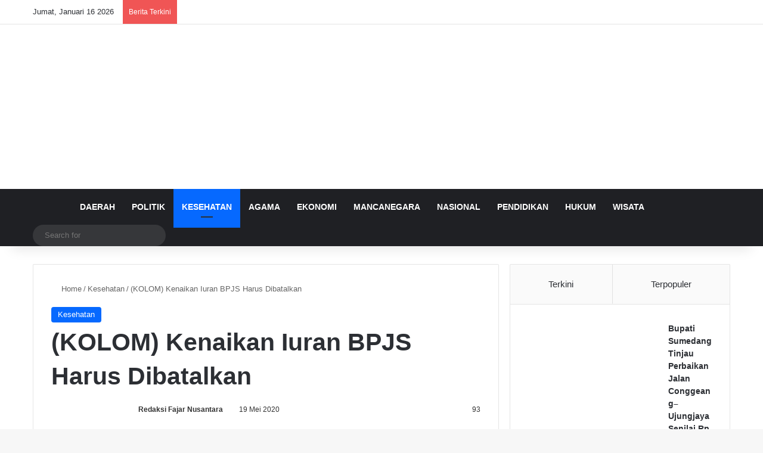

--- FILE ---
content_type: text/html; charset=UTF-8
request_url: https://fajarnusantara.com/kolom-kenaikan-iuran-bpjs-harus-dibatalkan/
body_size: 28336
content:
<!DOCTYPE html><html lang="id" class="" data-skin="light"><head><script data-no-optimize="1">var litespeed_docref=sessionStorage.getItem("litespeed_docref");litespeed_docref&&(Object.defineProperty(document,"referrer",{get:function(){return litespeed_docref}}),sessionStorage.removeItem("litespeed_docref"));</script> <meta charset="UTF-8" /><link rel="profile" href="https://gmpg.org/xfn/11" /><meta http-equiv='x-dns-prefetch-control' content='on'><link rel='dns-prefetch' href='//cdnjs.cloudflare.com' /><link rel='dns-prefetch' href='//ajax.googleapis.com' /><link rel='dns-prefetch' href='//fonts.googleapis.com' /><link rel='dns-prefetch' href='//fonts.gstatic.com' /><link rel='dns-prefetch' href='//s.gravatar.com' /><link rel='dns-prefetch' href='//www.google-analytics.com' /><link rel='preload' as='script' href='https://ajax.googleapis.com/ajax/libs/webfont/1/webfont.js'><meta name='robots' content='index, follow, max-image-preview:large, max-snippet:-1, max-video-preview:-1' /><title>(KOLOM) Kenaikan Iuran BPJS Harus Dibatalkan</title><meta name="description" content="Kebijakan pemerintah menaikkan iuran BPJS seperti yang tertuang di dalam Perpres No. 64 Tahun 2020 adalah kebijakan yg jelas menyengsarakan rakyat dan bertentangan dengan nilai kemanusiaan, apalagi di tengah pandemi COVID-19 yang melanda hampir seluruh wilayah Republik Indonesia" /><link rel="canonical" href="https://fajarnusantara.com/kolom-kenaikan-iuran-bpjs-harus-dibatalkan/" /><meta property="og:locale" content="id_ID" /><meta property="og:type" content="article" /><meta property="og:title" content="(KOLOM) Kenaikan Iuran BPJS Harus Dibatalkan" /><meta property="og:description" content="Kebijakan pemerintah menaikkan iuran BPJS seperti yang tertuang di dalam Perpres No. 64 Tahun 2020 adalah kebijakan yg jelas menyengsarakan rakyat dan bertentangan dengan nilai kemanusiaan, apalagi di tengah pandemi COVID-19 yang melanda hampir seluruh wilayah Republik Indonesia" /><meta property="og:url" content="https://fajarnusantara.com/kolom-kenaikan-iuran-bpjs-harus-dibatalkan/" /><meta property="og:site_name" content="Fajar Nusantara" /><meta property="article:publisher" content="https://facebook.com/fajarnusantaracom" /><meta property="article:author" content="https://www.facebook.com/fajarnusantaracom" /><meta property="article:published_time" content="2020-05-19T09:42:04+00:00" /><meta property="article:modified_time" content="2020-05-19T09:44:59+00:00" /><meta property="og:image" content="https://fajarnusantara.com/wp-content/uploads/2020/05/images-5.jpeg" /><meta property="og:image:width" content="450" /><meta property="og:image:height" content="300" /><meta property="og:image:type" content="image/jpeg" /><meta name="author" content="Redaksi Fajar Nusantara" /><meta name="twitter:card" content="summary_large_image" /><meta name="twitter:title" content="(KOLOM) Kenaikan Iuran BPJS Harus Dibatalkan" /><meta name="twitter:description" content="Kebijakan pemerintah menaikkan iuran BPJS seperti yang tertuang di dalam Perpres No. 64 Tahun 2020 adalah kebijakan yg jelas menyengsarakan rakyat dan bertentangan dengan nilai kemanusiaan, apalagi di tengah pandemi COVID-19 yang melanda hampir seluruh wilayah Republik Indonesia" /><meta name="twitter:image" content="https://fajarnusantara.com/wp-content/uploads/2020/05/images-5.jpeg" /><meta name="twitter:creator" content="@https://twitter.com/fajarnusantar4" /><meta name="twitter:label1" content="Ditulis oleh" /><meta name="twitter:data1" content="Redaksi Fajar Nusantara" /><meta name="twitter:label2" content="Estimasi waktu membaca" /><meta name="twitter:data2" content="2 menit" /> <script type="application/ld+json" class="yoast-schema-graph">{"@context":"https://schema.org","@graph":[{"@type":"Article","@id":"https://fajarnusantara.com/kolom-kenaikan-iuran-bpjs-harus-dibatalkan/#article","isPartOf":{"@id":"https://fajarnusantara.com/kolom-kenaikan-iuran-bpjs-harus-dibatalkan/"},"author":{"name":"Redaksi Fajar Nusantara","@id":"https://fajarnusantara.com/#/schema/person/e6a87b60124bf1a25e410e570d24fa7a"},"headline":"(KOLOM) Kenaikan Iuran BPJS Harus Dibatalkan","datePublished":"2020-05-19T09:42:04+00:00","dateModified":"2020-05-19T09:44:59+00:00","mainEntityOfPage":{"@id":"https://fajarnusantara.com/kolom-kenaikan-iuran-bpjs-harus-dibatalkan/"},"wordCount":440,"publisher":{"@id":"https://fajarnusantara.com/#organization"},"image":{"@id":"https://fajarnusantara.com/kolom-kenaikan-iuran-bpjs-harus-dibatalkan/#primaryimage"},"thumbnailUrl":"https://fajarnusantara.com/wp-content/uploads/2020/05/images-5.jpeg","keywords":["BPJS Kesehatan"],"articleSection":["Kesehatan"],"inLanguage":"id"},{"@type":"WebPage","@id":"https://fajarnusantara.com/kolom-kenaikan-iuran-bpjs-harus-dibatalkan/","url":"https://fajarnusantara.com/kolom-kenaikan-iuran-bpjs-harus-dibatalkan/","name":"(KOLOM) Kenaikan Iuran BPJS Harus Dibatalkan","isPartOf":{"@id":"https://fajarnusantara.com/#website"},"primaryImageOfPage":{"@id":"https://fajarnusantara.com/kolom-kenaikan-iuran-bpjs-harus-dibatalkan/#primaryimage"},"image":{"@id":"https://fajarnusantara.com/kolom-kenaikan-iuran-bpjs-harus-dibatalkan/#primaryimage"},"thumbnailUrl":"https://fajarnusantara.com/wp-content/uploads/2020/05/images-5.jpeg","datePublished":"2020-05-19T09:42:04+00:00","dateModified":"2020-05-19T09:44:59+00:00","description":"Kebijakan pemerintah menaikkan iuran BPJS seperti yang tertuang di dalam Perpres No. 64 Tahun 2020 adalah kebijakan yg jelas menyengsarakan rakyat dan bertentangan dengan nilai kemanusiaan, apalagi di tengah pandemi COVID-19 yang melanda hampir seluruh wilayah Republik Indonesia","breadcrumb":{"@id":"https://fajarnusantara.com/kolom-kenaikan-iuran-bpjs-harus-dibatalkan/#breadcrumb"},"inLanguage":"id","potentialAction":[{"@type":"ReadAction","target":["https://fajarnusantara.com/kolom-kenaikan-iuran-bpjs-harus-dibatalkan/"]}]},{"@type":"ImageObject","inLanguage":"id","@id":"https://fajarnusantara.com/kolom-kenaikan-iuran-bpjs-harus-dibatalkan/#primaryimage","url":"https://fajarnusantara.com/wp-content/uploads/2020/05/images-5.jpeg","contentUrl":"https://fajarnusantara.com/wp-content/uploads/2020/05/images-5.jpeg","width":450,"height":300,"caption":"Kartu BPJS Kesehatan. (source:google)"},{"@type":"BreadcrumbList","@id":"https://fajarnusantara.com/kolom-kenaikan-iuran-bpjs-harus-dibatalkan/#breadcrumb","itemListElement":[{"@type":"ListItem","position":1,"name":"Home","item":"https://fajarnusantara.com/"},{"@type":"ListItem","position":2,"name":"(KOLOM) Kenaikan Iuran BPJS Harus Dibatalkan"}]},{"@type":"WebSite","@id":"https://fajarnusantara.com/#website","url":"https://fajarnusantara.com/","name":"Fajar Nusantara","description":"Menyinari Kehidupan Bangsa","publisher":{"@id":"https://fajarnusantara.com/#organization"},"potentialAction":[{"@type":"SearchAction","target":{"@type":"EntryPoint","urlTemplate":"https://fajarnusantara.com/?s={search_term_string}"},"query-input":{"@type":"PropertyValueSpecification","valueRequired":true,"valueName":"search_term_string"}}],"inLanguage":"id"},{"@type":"Organization","@id":"https://fajarnusantara.com/#organization","name":"Fajar Nusantara","url":"https://fajarnusantara.com/","logo":{"@type":"ImageObject","inLanguage":"id","@id":"https://fajarnusantara.com/#/schema/logo/image/","url":"https://fajarnusantara.com/wp-content/uploads/2020/04/FOTO-PROFILE.png","contentUrl":"https://fajarnusantara.com/wp-content/uploads/2020/04/FOTO-PROFILE.png","width":1600,"height":1600,"caption":"Fajar Nusantara"},"image":{"@id":"https://fajarnusantara.com/#/schema/logo/image/"},"sameAs":["https://facebook.com/fajarnusantaracom"]},{"@type":"Person","@id":"https://fajarnusantara.com/#/schema/person/e6a87b60124bf1a25e410e570d24fa7a","name":"Redaksi Fajar Nusantara","image":{"@type":"ImageObject","inLanguage":"id","@id":"https://fajarnusantara.com/#/schema/person/image/","url":"https://fajarnusantara.com/wp-content/litespeed/avatar/36262a7b0464410a4a043dd750f328bb.jpg?ver=1768053191","contentUrl":"https://fajarnusantara.com/wp-content/litespeed/avatar/36262a7b0464410a4a043dd750f328bb.jpg?ver=1768053191","caption":"Redaksi Fajar Nusantara"},"description":"Fajar Nusantara merupakan media online yang terbit sejak tanggal 17 April 2020 di bawah naungan badan hukum PT. Fajar Nusantara Online (FNO). PT. FNO telah memiliki badan hukum resmi tercatat di Negara dan memiliki ijin berusaha sebagaimana mestinya sesuai dengan ketentuan Undang-Undang Nomor 40 Tahun 1999 Tentang Pers.","sameAs":["https://www.fajarnusantara.com","https://www.facebook.com/fajarnusantaracom","https://www.instagram.com/fajarnusantaracom/","https://x.com/https://twitter.com/fajarnusantar4"],"url":"https://fajarnusantara.com/author/matmund/"}]}</script> <link rel='dns-prefetch' href='//static.addtoany.com' /><link rel='dns-prefetch' href='//www.googletagmanager.com' /><link rel='dns-prefetch' href='//pagead2.googlesyndication.com' /><link rel="alternate" type="application/rss+xml" title="Fajar Nusantara &raquo; Feed" href="https://fajarnusantara.com/feed/" /><link rel="alternate" type="application/rss+xml" title="Fajar Nusantara &raquo; Umpan Komentar" href="https://fajarnusantara.com/comments/feed/" /><style type="text/css">:root{				
			--tie-preset-gradient-1: linear-gradient(135deg, rgba(6, 147, 227, 1) 0%, rgb(155, 81, 224) 100%);
			--tie-preset-gradient-2: linear-gradient(135deg, rgb(122, 220, 180) 0%, rgb(0, 208, 130) 100%);
			--tie-preset-gradient-3: linear-gradient(135deg, rgba(252, 185, 0, 1) 0%, rgba(255, 105, 0, 1) 100%);
			--tie-preset-gradient-4: linear-gradient(135deg, rgba(255, 105, 0, 1) 0%, rgb(207, 46, 46) 100%);
			--tie-preset-gradient-5: linear-gradient(135deg, rgb(238, 238, 238) 0%, rgb(169, 184, 195) 100%);
			--tie-preset-gradient-6: linear-gradient(135deg, rgb(74, 234, 220) 0%, rgb(151, 120, 209) 20%, rgb(207, 42, 186) 40%, rgb(238, 44, 130) 60%, rgb(251, 105, 98) 80%, rgb(254, 248, 76) 100%);
			--tie-preset-gradient-7: linear-gradient(135deg, rgb(255, 206, 236) 0%, rgb(152, 150, 240) 100%);
			--tie-preset-gradient-8: linear-gradient(135deg, rgb(254, 205, 165) 0%, rgb(254, 45, 45) 50%, rgb(107, 0, 62) 100%);
			--tie-preset-gradient-9: linear-gradient(135deg, rgb(255, 203, 112) 0%, rgb(199, 81, 192) 50%, rgb(65, 88, 208) 100%);
			--tie-preset-gradient-10: linear-gradient(135deg, rgb(255, 245, 203) 0%, rgb(182, 227, 212) 50%, rgb(51, 167, 181) 100%);
			--tie-preset-gradient-11: linear-gradient(135deg, rgb(202, 248, 128) 0%, rgb(113, 206, 126) 100%);
			--tie-preset-gradient-12: linear-gradient(135deg, rgb(2, 3, 129) 0%, rgb(40, 116, 252) 100%);
			--tie-preset-gradient-13: linear-gradient(135deg, #4D34FA, #ad34fa);
			--tie-preset-gradient-14: linear-gradient(135deg, #0057FF, #31B5FF);
			--tie-preset-gradient-15: linear-gradient(135deg, #FF007A, #FF81BD);
			--tie-preset-gradient-16: linear-gradient(135deg, #14111E, #4B4462);
			--tie-preset-gradient-17: linear-gradient(135deg, #F32758, #FFC581);

			
					--main-nav-background: #1f2024;
					--main-nav-secondry-background: rgba(0,0,0,0.2);
					--main-nav-primary-color: #0088ff;
					--main-nav-contrast-primary-color: #FFFFFF;
					--main-nav-text-color: #FFFFFF;
					--main-nav-secondry-text-color: rgba(225,255,255,0.5);
					--main-nav-main-border-color: rgba(255,255,255,0.07);
					--main-nav-secondry-border-color: rgba(255,255,255,0.04);
				
			}</style><link rel="alternate" title="oEmbed (JSON)" type="application/json+oembed" href="https://fajarnusantara.com/wp-json/oembed/1.0/embed?url=https%3A%2F%2Ffajarnusantara.com%2Fkolom-kenaikan-iuran-bpjs-harus-dibatalkan%2F" /><link rel="alternate" title="oEmbed (XML)" type="text/xml+oembed" href="https://fajarnusantara.com/wp-json/oembed/1.0/embed?url=https%3A%2F%2Ffajarnusantara.com%2Fkolom-kenaikan-iuran-bpjs-harus-dibatalkan%2F&#038;format=xml" /><style>.lazyload,
			.lazyloading {
				max-width: 100%;
			}</style><meta name="viewport" content="width=device-width, initial-scale=1.0" /><style id='wp-img-auto-sizes-contain-inline-css' type='text/css'>img:is([sizes=auto i],[sizes^="auto," i]){contain-intrinsic-size:3000px 1500px}
/*# sourceURL=wp-img-auto-sizes-contain-inline-css */</style><style id="litespeed-ccss">:root{--tie-preset-gradient-1:linear-gradient(135deg, rgba(6, 147, 227, 1) 0%, rgb(155, 81, 224) 100%);--tie-preset-gradient-2:linear-gradient(135deg, rgb(122, 220, 180) 0%, rgb(0, 208, 130) 100%);--tie-preset-gradient-3:linear-gradient(135deg, rgba(252, 185, 0, 1) 0%, rgba(255, 105, 0, 1) 100%);--tie-preset-gradient-4:linear-gradient(135deg, rgba(255, 105, 0, 1) 0%, rgb(207, 46, 46) 100%);--tie-preset-gradient-5:linear-gradient(135deg, rgb(238, 238, 238) 0%, rgb(169, 184, 195) 100%);--tie-preset-gradient-6:linear-gradient(135deg, rgb(74, 234, 220) 0%, rgb(151, 120, 209) 20%, rgb(207, 42, 186) 40%, rgb(238, 44, 130) 60%, rgb(251, 105, 98) 80%, rgb(254, 248, 76) 100%);--tie-preset-gradient-7:linear-gradient(135deg, rgb(255, 206, 236) 0%, rgb(152, 150, 240) 100%);--tie-preset-gradient-8:linear-gradient(135deg, rgb(254, 205, 165) 0%, rgb(254, 45, 45) 50%, rgb(107, 0, 62) 100%);--tie-preset-gradient-9:linear-gradient(135deg, rgb(255, 203, 112) 0%, rgb(199, 81, 192) 50%, rgb(65, 88, 208) 100%);--tie-preset-gradient-10:linear-gradient(135deg, rgb(255, 245, 203) 0%, rgb(182, 227, 212) 50%, rgb(51, 167, 181) 100%);--tie-preset-gradient-11:linear-gradient(135deg, rgb(202, 248, 128) 0%, rgb(113, 206, 126) 100%);--tie-preset-gradient-12:linear-gradient(135deg, rgb(2, 3, 129) 0%, rgb(40, 116, 252) 100%);--tie-preset-gradient-13:linear-gradient(135deg, #4D34FA, #ad34fa);--tie-preset-gradient-14:linear-gradient(135deg, #0057FF, #31B5FF);--tie-preset-gradient-15:linear-gradient(135deg, #FF007A, #FF81BD);--tie-preset-gradient-16:linear-gradient(135deg, #14111E, #4B4462);--tie-preset-gradient-17:linear-gradient(135deg, #F32758, #FFC581);--main-nav-background:#1f2024;--main-nav-secondry-background:rgba(0,0,0,0.2);--main-nav-primary-color:#0088ff;--main-nav-contrast-primary-color:#FFFFFF;--main-nav-text-color:#FFFFFF;--main-nav-secondry-text-color:rgba(225,255,255,0.5);--main-nav-main-border-color:rgba(255,255,255,0.07);--main-nav-secondry-border-color:rgba(255,255,255,0.04)}:root{--wp--preset--aspect-ratio--square:1;--wp--preset--aspect-ratio--4-3:4/3;--wp--preset--aspect-ratio--3-4:3/4;--wp--preset--aspect-ratio--3-2:3/2;--wp--preset--aspect-ratio--2-3:2/3;--wp--preset--aspect-ratio--16-9:16/9;--wp--preset--aspect-ratio--9-16:9/16;--wp--preset--color--black:#000000;--wp--preset--color--cyan-bluish-gray:#abb8c3;--wp--preset--color--white:#ffffff;--wp--preset--color--pale-pink:#f78da7;--wp--preset--color--vivid-red:#cf2e2e;--wp--preset--color--luminous-vivid-orange:#ff6900;--wp--preset--color--luminous-vivid-amber:#fcb900;--wp--preset--color--light-green-cyan:#7bdcb5;--wp--preset--color--vivid-green-cyan:#00d084;--wp--preset--color--pale-cyan-blue:#8ed1fc;--wp--preset--color--vivid-cyan-blue:#0693e3;--wp--preset--color--vivid-purple:#9b51e0;--wp--preset--color--global-color:#0088ff;--wp--preset--gradient--vivid-cyan-blue-to-vivid-purple:linear-gradient(135deg,rgba(6,147,227,1) 0%,rgb(155,81,224) 100%);--wp--preset--gradient--light-green-cyan-to-vivid-green-cyan:linear-gradient(135deg,rgb(122,220,180) 0%,rgb(0,208,130) 100%);--wp--preset--gradient--luminous-vivid-amber-to-luminous-vivid-orange:linear-gradient(135deg,rgba(252,185,0,1) 0%,rgba(255,105,0,1) 100%);--wp--preset--gradient--luminous-vivid-orange-to-vivid-red:linear-gradient(135deg,rgba(255,105,0,1) 0%,rgb(207,46,46) 100%);--wp--preset--gradient--very-light-gray-to-cyan-bluish-gray:linear-gradient(135deg,rgb(238,238,238) 0%,rgb(169,184,195) 100%);--wp--preset--gradient--cool-to-warm-spectrum:linear-gradient(135deg,rgb(74,234,220) 0%,rgb(151,120,209) 20%,rgb(207,42,186) 40%,rgb(238,44,130) 60%,rgb(251,105,98) 80%,rgb(254,248,76) 100%);--wp--preset--gradient--blush-light-purple:linear-gradient(135deg,rgb(255,206,236) 0%,rgb(152,150,240) 100%);--wp--preset--gradient--blush-bordeaux:linear-gradient(135deg,rgb(254,205,165) 0%,rgb(254,45,45) 50%,rgb(107,0,62) 100%);--wp--preset--gradient--luminous-dusk:linear-gradient(135deg,rgb(255,203,112) 0%,rgb(199,81,192) 50%,rgb(65,88,208) 100%);--wp--preset--gradient--pale-ocean:linear-gradient(135deg,rgb(255,245,203) 0%,rgb(182,227,212) 50%,rgb(51,167,181) 100%);--wp--preset--gradient--electric-grass:linear-gradient(135deg,rgb(202,248,128) 0%,rgb(113,206,126) 100%);--wp--preset--gradient--midnight:linear-gradient(135deg,rgb(2,3,129) 0%,rgb(40,116,252) 100%);--wp--preset--font-size--small:13px;--wp--preset--font-size--medium:20px;--wp--preset--font-size--large:36px;--wp--preset--font-size--x-large:42px;--wp--preset--spacing--20:0.44rem;--wp--preset--spacing--30:0.67rem;--wp--preset--spacing--40:1rem;--wp--preset--spacing--50:1.5rem;--wp--preset--spacing--60:2.25rem;--wp--preset--spacing--70:3.38rem;--wp--preset--spacing--80:5.06rem;--wp--preset--shadow--natural:6px 6px 9px rgba(0, 0, 0, 0.2);--wp--preset--shadow--deep:12px 12px 50px rgba(0, 0, 0, 0.4);--wp--preset--shadow--sharp:6px 6px 0px rgba(0, 0, 0, 0.2);--wp--preset--shadow--outlined:6px 6px 0px -3px rgba(255, 255, 255, 1), 6px 6px rgba(0, 0, 0, 1);--wp--preset--shadow--crisp:6px 6px 0px rgba(0, 0, 0, 1)}.a2a_kit a:empty{display:none}.addtoany_list a{border:0;box-shadow:none;display:inline-block;font-size:16px;padding:0 4px;vertical-align:middle}.addtoany_list.a2a_kit_size_32 a{font-size:32px}:root{--brand-color:#0669ff;--dark-brand-color:#0051cc;--bright-color:#FFF;--base-color:#2c2f34}html{-ms-touch-action:manipulation;touch-action:manipulation;-webkit-text-size-adjust:100%;-ms-text-size-adjust:100%}article,aside,figure,header,nav{display:block}a{background-color:#fff0}img{border-style:none}figure{margin:1em 0}button,input,textarea{font:inherit}button,input{overflow:visible}button,input,textarea{margin:0}button{text-transform:none}button,[type="submit"]{-webkit-appearance:button}button::-moz-focus-inner,input::-moz-focus-inner{border:0;padding:0}button:-moz-focusring,input:-moz-focusring{outline:1px dotted ButtonText}textarea{overflow:auto}[type="search"]{-webkit-appearance:textfield}[type="search"]::-webkit-search-cancel-button,[type="search"]::-webkit-search-decoration{-webkit-appearance:none}*{padding:0;margin:0;list-style:none;border:0;outline:none;box-sizing:border-box}*:before,*:after{box-sizing:border-box}body{background:#F7F7F7;color:var(--base-color);font-family:-apple-system,BlinkMacSystemFont,"Segoe UI",Roboto,Oxygen,Oxygen-Sans,Ubuntu,Cantarell,"Helvetica Neue","Open Sans",Arial,sans-serif;font-size:13px;line-height:21px}h1,.the-subtitle{line-height:1.4;font-weight:600}h1{font-size:41px;font-weight:700}.the-subtitle{font-size:17px}a{color:var(--base-color);text-decoration:none}img{max-width:100%;height:auto}p{line-height:1.7}.screen-reader-text{clip:rect(1px,1px,1px,1px);position:absolute!important;height:1px;width:1px;overflow:hidden}.header-layout-3.no-stream-item .logo-container{width:100%;float:none}@media (max-width:768px){.hide_breaking_news #top-nav,.hide_breadcrumbs #breadcrumb{display:none!important}}.tie-icon:before,[class^="tie-icon-"]{font-family:"tiefonticon"!important;speak:never;font-style:normal;font-weight:400;font-variant:normal;text-transform:none;line-height:1;-webkit-font-smoothing:antialiased;-moz-osx-font-smoothing:grayscale;display:inline-block}body.tie-no-js a.remove{display:none!important}body.tie-no-js .fas,body.tie-no-js .tie-icon:before,body.tie-no-js [class^="tie-icon-"]{visibility:hidden!important}body.tie-no-js [class^="tie-icon-"]:before{content:""}.tie-popup,#autocomplete-suggestions{display:none}.container{margin-right:auto;margin-left:auto;padding-left:15px;padding-right:15px}.container:after{content:"";display:table;clear:both}@media (min-width:768px){.container{width:100%}}@media (min-width:1200px){.container{max-width:1200px}}.tie-row{margin-left:-15px;margin-right:-15px}.tie-row:after{content:"";display:table;clear:both}.tie-col-md-4,.tie-col-md-8,.tie-col-xs-12{position:relative;min-height:1px;padding-left:15px;padding-right:15px}.tie-col-xs-12{float:left}.tie-col-xs-12{width:100%}@media (min-width:992px){.tie-col-md-4,.tie-col-md-8{float:left}.tie-col-md-4{width:33.33333%}.tie-col-md-8{width:66.66667%}}.tie-alignleft{float:left}.tie-alignright{float:right}.clearfix:before,.clearfix:after{content:" ";display:block;height:0;overflow:hidden}.clearfix:after{clear:both}.tie-container,#tie-wrapper{height:100%;min-height:650px}.tie-container{position:relative;overflow:hidden}#tie-wrapper{background:#fff;position:relative;z-index:108;height:100%;margin:0 auto}.container-wrapper{background:#fff;border:1px solid rgb(0 0 0/.1);border-radius:2px;padding:30px}#content{margin-top:30px}@media (max-width:991px){#content{margin-top:15px}}.site-content{-ms-word-wrap:break-word;word-wrap:break-word}.theme-header{background:#fff;position:relative;z-index:999}.theme-header:after{content:"";display:table;clear:both}.theme-header.has-shadow{box-shadow:rgb(0 0 0/.1)0 25px 20px -20px}#menu-components-wrap{display:-webkit-flex;display:-ms-flexbox;display:flex;-webkit-justify-content:space-between;-ms-flex-pack:justify;justify-content:space-between;width:100%;-webkit-flex-wrap:wrap;-ms-flex-wrap:wrap;flex-wrap:wrap}.logo-row{position:relative}#logo{margin-top:40px;margin-bottom:40px;display:block;float:left}#logo img{vertical-align:middle}#logo a{display:inline-block}@media (max-width:991px){#theme-header.has-normal-width-logo #logo{margin:14px 0!important;text-align:left;line-height:1}#theme-header.has-normal-width-logo #logo img{width:auto;height:auto;max-width:190px}}@media (max-width:479px){#theme-header.has-normal-width-logo #logo img{max-width:160px;max-height:60px!important}}@media (max-width:991px){#theme-header.mobile-header-centered #logo{float:none;text-align:center}}.components{display:-webkit-flex;display:-ms-flexbox;display:flex;-webkit-align-items:center;-ms-flex-align:center;align-items:center;-webkit-justify-content:end;-ms-flex-pack:end;justify-content:end}.components>li{position:relative}.components>li>a{display:block;position:relative;width:30px;text-align:center;font-size:16px;white-space:nowrap}.components .search-bar form{width:auto;background:rgb(255 255 255/.1);line-height:36px;border-radius:50px;position:relative}.components #search-input{border:0;width:100%;background:#fff0;padding:0 35px 0 20px;border-radius:0;font-size:inherit}.components #search-submit{position:absolute;right:0;top:0;width:40px;line-height:inherit;color:#777;background:#fff0;font-size:15px;padding:0;border:none}@media (max-width:991px){.logo-container{border-width:0;display:-webkit-flex;display:-ms-flexbox;display:flex;-webkit-flex-flow:row nowrap;-ms-flex-flow:row nowrap;flex-flow:row nowrap;-webkit-align-items:center;-ms-flex-align:center;align-items:center;-webkit-justify-content:space-between;-ms-flex-pack:justify;justify-content:space-between}}.mobile-header-components{display:none;z-index:10;height:30px;line-height:30px;-webkit-flex-wrap:nowrap;-ms-flex-wrap:nowrap;flex-wrap:nowrap;-webkit-flex:1 1 0%;-ms-flex:1 1 0%;flex:1 1 0%}.mobile-header-components .components{float:none;display:-webkit-flex!important;display:-ms-flexbox!important;display:flex!important;-webkit-justify-content:stretch;-ms-flex-pack:stretch;justify-content:stretch}.mobile-header-components .components li.custom-menu-link{display:inline-block;float:none}.mobile-header-components .components li.custom-menu-link>a{width:20px;padding-bottom:15px}.mobile-header-components [class^="tie-icon-"]{font-size:18px;width:20px;height:20px;vertical-align:middle}.mobile-header-components .tie-mobile-menu-icon{font-size:20px}.mobile-header-components .nav-icon{display:inline-block;width:20px;height:2px;background-color:var(--base-color);position:relative;top:-4px}.mobile-header-components .nav-icon:before,.mobile-header-components .nav-icon:after{position:absolute;right:0;background-color:var(--base-color);content:"";display:block;width:100%;height:100%;-webkit-transform:translateZ(0);transform:translateZ(0);-webkit-backface-visibility:hidden;backface-visibility:hidden}.mobile-header-components .nav-icon:before{-webkit-transform:translateY(-7px);-ms-transform:translateY(-7px);transform:translateY(-7px)}.mobile-header-components .nav-icon:after{-webkit-transform:translateY(7px);-ms-transform:translateY(7px);transform:translateY(7px)}#mobile-header-components-area_1 .components li.custom-menu-link>a{margin-right:15px}#mobile-header-components-area_2 .components{-webkit-flex-direction:row-reverse;-ms-flex-direction:row-reverse;flex-direction:row-reverse}#mobile-header-components-area_2 .components li.custom-menu-link>a{margin-left:15px}@media (max-width:991px){.logo-container:before,.logo-container:after{height:1px}#tie-body #mobile-container,.mobile-header-components{display:block}#slide-sidebar-widgets{display:none}}.top-nav{background-color:#fff;position:relative;z-index:10;line-height:40px;border:1px solid rgb(0 0 0/.1);border-width:1px 0;color:var(--base-color);clear:both}.main-nav-below.top-nav-above .top-nav{border-top-width:0}.top-nav a:not(.button):not(:hover){color:var(--base-color)}.topbar-wrapper{display:-webkit-flex;display:-ms-flexbox;display:flex;min-height:40px}.top-nav .tie-alignleft,.top-nav .tie-alignright{-webkit-flex-grow:1;-ms-flex-positive:1;flex-grow:1;position:relative}.top-nav.has-breaking-news .tie-alignleft{-webkit-flex:1 0 100px;-ms-flex:1 0 100px;flex:1 0 100px}.top-nav.has-breaking-news .tie-alignright{-webkit-flex-grow:0;-ms-flex-positive:0;flex-grow:0;z-index:1}.topbar-today-date{float:left;padding-right:15px;-webkit-flex-shrink:0;-ms-flex-negative:0;flex-shrink:0}@media (max-width:991px){.topbar-today-date,.theme-header .components{display:none}}.breaking{display:none}.main-nav-wrapper{position:relative;z-index:4}.main-nav{background-color:var(--main-nav-background);color:var(--main-nav-primary-color);position:relative;border:1px solid var(--main-nav-main-border-color);border-width:1px 0}.main-menu-wrapper{position:relative}@media (min-width:992px){.header-menu .menu{display:-webkit-flex;display:-ms-flexbox;display:flex}.header-menu .menu a{display:block;position:relative}.header-menu .menu>li>a{white-space:nowrap}#main-nav{z-index:9;line-height:60px}.main-menu .menu>li>a{padding:0 14px;font-size:14px;font-weight:700}.main-menu .menu>li.is-icon-only>a{padding:0 20px;line-height:inherit}.main-menu .menu>li.is-icon-only>a:before{display:none}.main-menu .menu>li.is-icon-only>a .tie-menu-icon{font-size:160%;-webkit-transform:translateY(15%);-ms-transform:translateY(15%);transform:translateY(15%)}nav.main-nav.menu-style-default .menu>li.tie-current-menu{border-bottom:5px solid var(--main-nav-primary-color);margin-bottom:-5px}nav.main-nav.menu-style-default .menu>li.tie-current-menu>a:after{content:"";width:20px;height:2px;position:absolute;margin-top:17px;left:50%;top:50%;bottom:auto;right:auto;-webkit-transform:translateX(-50%) translateY(-50%);-ms-transform:translateX(-50%) translateY(-50%);transform:translateX(-50%) translateY(-50%);background:#2c2f34}nav.main-nav.menu-style-solid-bg .menu>li.tie-current-menu>a{background-color:var(--main-nav-primary-color);color:var(--main-nav-contrast-primary-color)}.main-nav .menu a{color:var(--main-nav-text-color)}.main-nav-dark{--main-nav-background:#1f2024;--main-nav-secondry-background:rgba(0,0,0,0.2);--main-nav-primary-color:var(--brand-color);--main-nav-contrast-primary-color:var(--bright-color);--main-nav-text-color:#FFFFFF;--main-nav-secondry-text-color:rgba(225,255,255,0.5);--main-nav-main-border-color:rgba(255,255,255,0.07);--main-nav-secondry-border-color:rgba(255,255,255,0.04)}.main-nav-dark .main-nav{border-width:0}}@media only screen and (min-width:992px) and (max-width:1100px){.main-nav .menu>li:not(.is-icon-only)>a{padding-left:7px;padding-right:7px}.main-nav .menu>li:not(.is-icon-only)>a:before{display:none}.main-nav .menu>li.is-icon-only>a{padding-left:15px;padding-right:15px}}@media (max-width:991px){#tie-wrapper header#theme-header{box-shadow:none;background:transparent!important}.logo-container{border-width:0;box-shadow:0 3px 7px 0 rgb(0 0 0/.1)}.logo-container{background-color:#fff}.header-layout-3 .main-nav-wrapper{display:none}.main-menu-wrapper .main-menu-wrap{width:100%}}.main-nav-dark .main-nav input{color:#ccc}@media (max-width:767px){.magazine1:not(.has-builder):not(.error404) .main-content,.magazine1:not(.has-builder):not(.error404) .sidebar{padding-left:0;padding-right:0}}textarea,input{border:1px solid rgb(0 0 0/.1);color:var(--base-color);font-size:13px;outline:none;padding:10px 12px;line-height:23px;border-radius:2px;max-width:100%;background-color:#fff0}textarea,input:not([type="checkbox"]):not([type="radio"]){-webkit-appearance:none;-moz-appearance:none;appearance:none;outline:none}textarea{width:100%}@media (max-width:767px){input:not([type="submit"]),textarea{font-size:16px!important}}[type="submit"]{width:auto;position:relative;background-color:var(--tie-buttons-color,var(--brand-color));color:var(--tie-buttons-text,var(--bright-color));border-radius:var(--tie-buttons-radius,2px);border:var(--tie-buttons-border-width,0) solid var(--tie-buttons-border-color,var(--brand-color));padding:10px 25px;margin:0;font-weight:600;font-size:14px;display:inline-block;text-align:center;line-height:21px;text-decoration:none;vertical-align:middle;-webkit-appearance:none;-moz-appearance:none;appearance:none}@media (min-width:992px){.sidebar-right .main-content{float:left}.sidebar-right .sidebar{float:right}.sidebar-right.magazine1 .main-content{padding-right:3px}}.post-thumb{position:relative;height:100%;display:block;-webkit-backface-visibility:hidden;backface-visibility:hidden;-webkit-transform:rotate(0);-ms-transform:rotate(0);transform:rotate(0)}.post-thumb img{width:100%;display:block}.post-meta{margin:10px 0 8px;font-size:12px;overflow:hidden}.post-meta,.post-meta a:not(:hover){color:#666}.post-meta .meta-item{margin-right:8px;display:inline-block}.post-meta .meta-item.tie-icon:before{padding-right:3px}.post-meta .meta-item.date:before{content:""}.post-meta .meta-item.meta-comment:before{content:""}.post-meta .tie-alignright .meta-item:last-child{margin:0!important}@media (max-width:767px){.entry-header .post-meta>span,.entry-header .post-meta>div,.main-content .post-meta>span,.main-content .post-meta>div{float:left}}.warm{color:#f47512}.post-cat-wrap{position:relative;z-index:3;margin-bottom:5px;font-weight:400;font-family:inherit!important;line-height:0;display:block}.post-cat{display:inline-block;background:var(--brand-color);color:var(--bright-color);padding:0 11px;font-size:13px;line-height:2em;margin-right:4px;position:relative;white-space:nowrap;word-wrap:normal;letter-spacing:0;border-radius:4px}#breadcrumb{margin:50px 0 0}#breadcrumb,#breadcrumb a:not(:hover){color:#666}#breadcrumb .delimiter{margin:0 3px;font-style:normal}.entry-header-outer #breadcrumb{margin:0 0 20px;padding:0}@media (max-width:767px){.single-post #breadcrumb .current,.single-post #breadcrumb em:last-of-type{display:none}}.entry-header{padding:30px 30px 0;margin-bottom:20px}@media (max-width:991px){.entry-header{padding:20px 20px 0}}@media (max-width:767px){.container-wrapper{padding:20px 15px}}.tabs{max-height:75px;width:100%;padding:0;border:1px solid rgb(0 0 0/.1);border-width:0 0 1px;display:-webkit-flex;display:-ms-flexbox;display:flex;-webkit-flex-flow:row wrap;-ms-flex-flow:row wrap;flex-flow:row wrap}.tabs li{display:inline-block;position:relative;padding:0!important}.tabs a{background:rgb(0 0 0/.02);display:block;text-align:center;border:1px solid rgb(0 0 0/.1);border-width:0 1px 1px 0;font-size:15px}.tabs a:not(:hover){color:var(--base-color)}.tabs>li>a{line-height:65px;padding:0 15px;border-bottom-color:#fff0}.tab-content{padding:30px;display:none}.tab-content{position:relative}@media (max-width:767px){.tab-content{padding:20px}}.tab-content-elements li{opacity:0}.tab-content:not(.is-not-active):first-of-type{display:block}.tab-content:not(.is-not-active):first-of-type .tab-content-elements li{opacity:1}.tabs-container-wrapper{padding:0!important}.normal-side .tabs{display:-webkit-flex;display:-ms-flexbox;display:flex}.normal-side .tabs li{-webkit-flex-grow:1;-ms-flex-positive:1;flex-grow:1}.normal-side .tabs a{overflow:hidden;text-overflow:ellipsis;white-space:nowrap;padding:0 10px!important}.normal-side .tabs li:last-child a{border-right-width:0}@media (max-width:320px){.normal-side .tabs{max-height:none;border-bottom:0}.normal-side .tabs li{display:block;width:100%;float:none}.normal-side .tabs a{border-bottom-color:rgb(0 0 0/.1);border-width:0 0 1px}}.block-head-4 #cancel-comment-reply-link{color:var(--bright-color)}.side-aside{position:fixed;top:0;z-index:111;visibility:hidden;width:350px;max-width:100%;height:100%;background:#FFF;background-repeat:no-repeat;background-position:center top;background-size:cover;overflow-y:auto}@media (min-width:992px){.side-aside{right:0;-webkit-transform:translate(350px,0);-ms-transform:translate(350px,0);transform:translate(350px,0)}}.dark-skin{--lazyload-loading-color:#161717}.dark-skin{background-color:var(--tie-dark-skin-bg-main,#1f2024);color:#fff}.dark-skin input:not([type="submit"]){color:#ccc}.dark-skin a:not(:hover){color:#fff}.dark-skin input:not([type=submit]){border-color:rgb(255 255 255/.1)}.sidebar .container-wrapper{margin-bottom:30px}@media (max-width:991px){.sidebar .container-wrapper{margin-bottom:15px}}body:not(.has-builder) .sidebar .container-wrapper:last-child{margin-bottom:0}@media (max-width:991px){.has-sidebar .sidebar{margin-top:15px}}.post-widget-body{padding-left:125px}.post-widget-body .post-title{font-size:14px;line-height:1.4;margin-bottom:5px}.post-widget-thumbnail{float:left;margin-right:15px;position:relative}.post-widget-thumbnail img.tie-small-image{width:110px}.widget li{padding:6px 0}.widget li:first-child{padding-top:0}.widget li:last-child{padding-bottom:0;border-bottom:0}.widget li:after{clear:both;display:table;content:""}.widget .post-meta{margin:2px 0 0;font-size:11px;line-height:17px}form.search-form{overflow:auto;position:relative;width:100%;margin-top:10px}.search-field{float:left;width:73%;padding:8px 15px}.search-submit[type="submit"]{float:right;padding:10px 5px;margin-left:2%;width:25%}li.widget-post-list{padding:7px 0;position:relative}@media (min-width:992px){.theme-header .logo-row>div{height:auto!important}}.breaking{float:left;width:100%;display:block!important}.breaking-title{padding:0 10px;display:block;float:left;color:#fff;font-size:12px;position:relative}.breaking-title span{position:relative;z-index:1}.breaking-title span.breaking-icon{display:none}@media (max-width:600px){.breaking-title span.breaking-icon{display:inline-block}.breaking-title .breaking-title-text{display:none}}.breaking-title:before{content:"";background:#f05555;width:100%;height:100%;position:absolute;left:0;top:0;z-index:0}.breaking-news{display:none}#mobile-container{display:none;padding:10px 30px 30px}#mobile-menu{margin-bottom:20px;position:relative;padding-top:15px}#mobile-search .search-form{overflow:hidden;position:relative}#mobile-search .search-form:after{position:absolute;content:"";font-family:"tiefonticon";top:4px;right:10px;line-height:30px;width:30px;font-size:16px;border-radius:50%;text-align:center;color:#fff}#mobile-search .search-field{background-color:rgb(0 0 0/.05);border-color:rgb(255 255 255/.1);color:#fff;width:100%;border-radius:50px;padding:7px 45px 7px 20px}#mobile-search .search-submit{background:#fff0;font-size:0;width:35px;height:38px;position:absolute;top:0;right:5px;z-index:1}#mobile-search input::-webkit-input-placeholder{color:rgb(255 255 255/.6)}#mobile-search input::-moz-placeholder{color:rgb(255 255 255/.6)}#mobile-search input:-moz-placeholder{color:rgb(255 255 255/.6)}#mobile-search input:-ms-input-placeholder{color:rgb(255 255 255/.6)}#tie-wrapper:after{position:absolute;z-index:1000;top:-10%;left:-50%;width:0;height:0;background:rgb(0 0 0/.2);content:"";opacity:0}@media (max-width:991px){.side-aside.appear-from-left{left:0;-webkit-transform:translate(-100%,0);-ms-transform:translate(-100%,0);transform:translate(-100%,0)}}.is-desktop .side-aside .has-custom-scroll{padding:50px 0 0}.side-aside:after{position:absolute;top:0;left:0;width:100%;height:100%;background:rgb(0 0 0/.2);content:"";opacity:1}a.remove{position:absolute;top:0;right:0;display:block;speak:never;-webkit-font-smoothing:antialiased;-moz-osx-font-smoothing:grayscale;width:20px;height:20px;display:block;line-height:20px;text-align:center;font-size:15px}a.remove:before{content:"";font-family:"tiefonticon";color:#e74c3c}a.remove.big-btn{width:25px;height:25px;line-height:25px;font-size:22px}a.remove.light-btn:not(:hover):before{color:#fff}.side-aside a.remove{z-index:1;top:15px;left:50%;right:auto;-webkit-transform:translateX(-50%);-ms-transform:translateX(-50%);transform:translateX(-50%)}.side-aside a.remove:not(:hover):before{color:#111}.side-aside.dark-skin a.remove:not(:hover):before{color:#fff}.tie-popup a.remove{-webkit-transform:scale(.2);-ms-transform:scale(.2);transform:scale(.2);opacity:0;top:15px;right:15px;z-index:1}.theiaStickySidebar:after{content:"";display:table;clear:both}.side-aside,.has-custom-scroll{overflow-x:hidden;scrollbar-width:thin}.side-aside::-webkit-scrollbar,.has-custom-scroll::-webkit-scrollbar{width:5px}.side-aside::-webkit-scrollbar-track,.has-custom-scroll::-webkit-scrollbar-track{background:#fff0}.side-aside::-webkit-scrollbar-thumb,.has-custom-scroll::-webkit-scrollbar-thumb{border-radius:20px;background:rgb(0 0 0/.2)}.dark-skin .has-custom-scroll::-webkit-scrollbar-thumb{background:#000}.tie-popup{position:fixed;z-index:99999;left:0;top:0;height:100%;width:100%;background-color:rgb(0 0 0/.5);display:none;-webkit-perspective:600px;perspective:600px}.pop-up-live-search{will-change:transform,opacity;-webkit-transform:scale(.7);-ms-transform:scale(.7);transform:scale(.7);opacity:0}.tie-popup-search-wrap::-webkit-input-placeholder{color:#fff}.tie-popup-search-wrap::-moz-placeholder{color:#fff}.tie-popup-search-wrap:-moz-placeholder{color:#fff}.tie-popup-search-wrap:-ms-input-placeholder{color:#fff}.tie-popup-search-wrap form{position:relative;height:80px;margin-bottom:20px}.popup-search-wrap-inner{position:relative;padding:80px 15px 0;margin:0 auto;max-width:800px}input.tie-popup-search-input{width:100%;height:80px;line-height:80px;background:rgb(0 0 0/.7)!important;font-weight:500;font-size:22px;border:0;padding-right:80px;padding-left:30px;color:#fff;border-radius:5px}button.tie-popup-search-submit{font-size:28px;color:#666;position:absolute;right:5px;top:15px;background:transparent!important}#tie-popup-search-mobile .popup-search-wrap-inner{padding-top:50px}#tie-popup-search-mobile input.tie-popup-search-input{height:50px;line-height:1;padding-left:20px;padding-right:50px}#tie-popup-search-mobile button.tie-popup-search-submit{font-size:16px;top:9px;right:0}#autocomplete-suggestions{overflow:auto;padding:20px;color:#eee;position:absolute;display:none;width:370px;z-index:9999;margin-top:15px}.tie-icon-search:before{content:""}.tie-icon-home:before{content:""}.tie-icon-tags:before{content:""}.tie-icon-bolt:before{content:""}.tie-icon-fire:before{content:""}.fas{-moz-osx-font-smoothing:grayscale;-webkit-font-smoothing:antialiased;display:inline-block;font-style:normal;font-variant:normal;text-rendering:auto;line-height:1}.fa-home:before{content:""}.fas{font-family:"Font Awesome 5 Free";font-weight:900}.post-content.container-wrapper{padding:0}.entry-header{font-size:45px;line-height:1.2}@media (max-width:767px){.entry-header{font-size:28px}}.entry-header .entry-title{margin-bottom:15px}@media (max-width:767px){.entry-header .entry-title{font-size:28px}}.entry-header .post-cat{margin-bottom:6px}.entry-header .post-meta{overflow:inherit;font-size:12px;margin-top:5px;margin-bottom:0;line-height:24px}.entry-header .post-meta .meta-item{margin-right:12px}.entry-header .post-meta,.entry-header .post-meta a:not(:hover){color:#333}.entry-header .post-meta .meta-author{margin:0}.entry-header .post-meta .meta-author a{font-weight:600}.entry-header .post-meta .author-meta+.date:before{content:"•";color:#ccc;margin:0 3px 0 5px;display:inline-block}.entry-header .post-meta .tie-alignright{display:inline}@media (max-width:767px){.entry-header .post-meta{margin-bottom:-8px}.entry-header .post-meta .tie-alignright{float:none}.entry-header .post-meta .meta-item,.entry-header .post-meta .tie-alignright .meta-item:last-child{margin-bottom:8px!important}.entry-header .post-meta>span,.entry-header .post-meta>div{float:initial!important}.entry-header .post-meta .meta-author a{font-weight:400}.entry-header .meta-author-avatar img{width:20px;height:20px}}.meta-author-avatar img{width:30px;height:30px;margin-right:3px;margin-top:-5px;vertical-align:middle;border-radius:50%}.post-layout-1 .entry-header-outer{padding:30px 30px 20px}@media (max-width:767px){.post-layout-1 .entry-header-outer{padding:20px}}.post-layout-1 .entry-header{padding:0;margin:0}.featured-area{position:relative;margin-bottom:30px;line-height:1}@media (max-width:767px){.featured-area{margin-bottom:20px}}.featured-area img{width:100%}.single-featured-image{position:relative;margin:0;line-height:0}.entry a{color:var(--brand-color)}.post-bottom-meta-title{float:left;padding:0 6px;margin:5px 5px 0 0;background:#2c2f34;border:1px solid rgb(0 0 0/.1);border-radius:2px}.post-bottom-meta-title{color:#fff}.post-tags-modern .post-bottom-meta-title{display:none}#cancel-comment-reply-link{float:right;line-height:18px}.has-block-head-4 #cancel-comment-reply-link{margin-left:50px;font-weight:400;line-height:1.6}#respond p{margin-bottom:10px}#respond p:last-of-type{margin-bottom:0}#respond label{line-height:30px;font-weight:700}#respond label:after{content:"";display:table;clear:both}#respond textarea{vertical-align:top;resize:none}#reading-position-indicator{display:block;height:5px;position:fixed;bottom:0;left:0;background:var(--brand-color);box-shadow:0 0 10px rgb(0 136 255/.7);width:0;z-index:9999;max-width:100%}#post-extra-info{display:none}body{font-family:"Arial Black",Gadget,sans-serif}#main-nav .main-menu>ul>li>a{text-transform:uppercase}@media (max-width:991px){.side-aside.normal-side{background:#2f88d6;background:-webkit-linear-gradient(135deg,#5933a2,#2f88d6);background:-moz-linear-gradient(135deg,#5933a2,#2f88d6);background:-o-linear-gradient(135deg,#5933a2,#2f88d6);background:linear-gradient(135deg,#2f88d6,#5933a2)}}.lazyload{opacity:0}</style><link rel="preload" data-asynced="1" data-optimized="2" as="style" onload="this.onload=null;this.rel='stylesheet'" href="https://fajarnusantara.com/wp-content/litespeed/css/c91082b8f9984a47a14133fc55e1926e.css?ver=0113e" /><script data-optimized="1" type="litespeed/javascript" data-src="https://fajarnusantara.com/wp-content/plugins/litespeed-cache/assets/js/css_async.min.js"></script> <style id='wp-block-list-inline-css' type='text/css'>ol,ul{box-sizing:border-box}:root :where(.wp-block-list.has-background){padding:1.25em 2.375em}
/*# sourceURL=https://fajarnusantara.com/wp-includes/blocks/list/style.min.css */</style><style id='wp-block-paragraph-inline-css' type='text/css'>.is-small-text{font-size:.875em}.is-regular-text{font-size:1em}.is-large-text{font-size:2.25em}.is-larger-text{font-size:3em}.has-drop-cap:not(:focus):first-letter{float:left;font-size:8.4em;font-style:normal;font-weight:100;line-height:.68;margin:.05em .1em 0 0;text-transform:uppercase}body.rtl .has-drop-cap:not(:focus):first-letter{float:none;margin-left:.1em}p.has-drop-cap.has-background{overflow:hidden}:root :where(p.has-background){padding:1.25em 2.375em}:where(p.has-text-color:not(.has-link-color)) a{color:inherit}p.has-text-align-left[style*="writing-mode:vertical-lr"],p.has-text-align-right[style*="writing-mode:vertical-rl"]{rotate:180deg}
/*# sourceURL=https://fajarnusantara.com/wp-includes/blocks/paragraph/style.min.css */</style><style id='wp-block-preformatted-inline-css' type='text/css'>.wp-block-preformatted{box-sizing:border-box;white-space:pre-wrap}:where(.wp-block-preformatted.has-background){padding:1.25em 2.375em}
/*# sourceURL=https://fajarnusantara.com/wp-includes/blocks/preformatted/style.min.css */</style><style id='global-styles-inline-css' type='text/css'>:root{--wp--preset--aspect-ratio--square: 1;--wp--preset--aspect-ratio--4-3: 4/3;--wp--preset--aspect-ratio--3-4: 3/4;--wp--preset--aspect-ratio--3-2: 3/2;--wp--preset--aspect-ratio--2-3: 2/3;--wp--preset--aspect-ratio--16-9: 16/9;--wp--preset--aspect-ratio--9-16: 9/16;--wp--preset--color--black: #000000;--wp--preset--color--cyan-bluish-gray: #abb8c3;--wp--preset--color--white: #ffffff;--wp--preset--color--pale-pink: #f78da7;--wp--preset--color--vivid-red: #cf2e2e;--wp--preset--color--luminous-vivid-orange: #ff6900;--wp--preset--color--luminous-vivid-amber: #fcb900;--wp--preset--color--light-green-cyan: #7bdcb5;--wp--preset--color--vivid-green-cyan: #00d084;--wp--preset--color--pale-cyan-blue: #8ed1fc;--wp--preset--color--vivid-cyan-blue: #0693e3;--wp--preset--color--vivid-purple: #9b51e0;--wp--preset--color--global-color: #0088ff;--wp--preset--gradient--vivid-cyan-blue-to-vivid-purple: linear-gradient(135deg,rgb(6,147,227) 0%,rgb(155,81,224) 100%);--wp--preset--gradient--light-green-cyan-to-vivid-green-cyan: linear-gradient(135deg,rgb(122,220,180) 0%,rgb(0,208,130) 100%);--wp--preset--gradient--luminous-vivid-amber-to-luminous-vivid-orange: linear-gradient(135deg,rgb(252,185,0) 0%,rgb(255,105,0) 100%);--wp--preset--gradient--luminous-vivid-orange-to-vivid-red: linear-gradient(135deg,rgb(255,105,0) 0%,rgb(207,46,46) 100%);--wp--preset--gradient--very-light-gray-to-cyan-bluish-gray: linear-gradient(135deg,rgb(238,238,238) 0%,rgb(169,184,195) 100%);--wp--preset--gradient--cool-to-warm-spectrum: linear-gradient(135deg,rgb(74,234,220) 0%,rgb(151,120,209) 20%,rgb(207,42,186) 40%,rgb(238,44,130) 60%,rgb(251,105,98) 80%,rgb(254,248,76) 100%);--wp--preset--gradient--blush-light-purple: linear-gradient(135deg,rgb(255,206,236) 0%,rgb(152,150,240) 100%);--wp--preset--gradient--blush-bordeaux: linear-gradient(135deg,rgb(254,205,165) 0%,rgb(254,45,45) 50%,rgb(107,0,62) 100%);--wp--preset--gradient--luminous-dusk: linear-gradient(135deg,rgb(255,203,112) 0%,rgb(199,81,192) 50%,rgb(65,88,208) 100%);--wp--preset--gradient--pale-ocean: linear-gradient(135deg,rgb(255,245,203) 0%,rgb(182,227,212) 50%,rgb(51,167,181) 100%);--wp--preset--gradient--electric-grass: linear-gradient(135deg,rgb(202,248,128) 0%,rgb(113,206,126) 100%);--wp--preset--gradient--midnight: linear-gradient(135deg,rgb(2,3,129) 0%,rgb(40,116,252) 100%);--wp--preset--font-size--small: 13px;--wp--preset--font-size--medium: 20px;--wp--preset--font-size--large: 36px;--wp--preset--font-size--x-large: 42px;--wp--preset--spacing--20: 0.44rem;--wp--preset--spacing--30: 0.67rem;--wp--preset--spacing--40: 1rem;--wp--preset--spacing--50: 1.5rem;--wp--preset--spacing--60: 2.25rem;--wp--preset--spacing--70: 3.38rem;--wp--preset--spacing--80: 5.06rem;--wp--preset--shadow--natural: 6px 6px 9px rgba(0, 0, 0, 0.2);--wp--preset--shadow--deep: 12px 12px 50px rgba(0, 0, 0, 0.4);--wp--preset--shadow--sharp: 6px 6px 0px rgba(0, 0, 0, 0.2);--wp--preset--shadow--outlined: 6px 6px 0px -3px rgb(255, 255, 255), 6px 6px rgb(0, 0, 0);--wp--preset--shadow--crisp: 6px 6px 0px rgb(0, 0, 0);}:where(.is-layout-flex){gap: 0.5em;}:where(.is-layout-grid){gap: 0.5em;}body .is-layout-flex{display: flex;}.is-layout-flex{flex-wrap: wrap;align-items: center;}.is-layout-flex > :is(*, div){margin: 0;}body .is-layout-grid{display: grid;}.is-layout-grid > :is(*, div){margin: 0;}:where(.wp-block-columns.is-layout-flex){gap: 2em;}:where(.wp-block-columns.is-layout-grid){gap: 2em;}:where(.wp-block-post-template.is-layout-flex){gap: 1.25em;}:where(.wp-block-post-template.is-layout-grid){gap: 1.25em;}.has-black-color{color: var(--wp--preset--color--black) !important;}.has-cyan-bluish-gray-color{color: var(--wp--preset--color--cyan-bluish-gray) !important;}.has-white-color{color: var(--wp--preset--color--white) !important;}.has-pale-pink-color{color: var(--wp--preset--color--pale-pink) !important;}.has-vivid-red-color{color: var(--wp--preset--color--vivid-red) !important;}.has-luminous-vivid-orange-color{color: var(--wp--preset--color--luminous-vivid-orange) !important;}.has-luminous-vivid-amber-color{color: var(--wp--preset--color--luminous-vivid-amber) !important;}.has-light-green-cyan-color{color: var(--wp--preset--color--light-green-cyan) !important;}.has-vivid-green-cyan-color{color: var(--wp--preset--color--vivid-green-cyan) !important;}.has-pale-cyan-blue-color{color: var(--wp--preset--color--pale-cyan-blue) !important;}.has-vivid-cyan-blue-color{color: var(--wp--preset--color--vivid-cyan-blue) !important;}.has-vivid-purple-color{color: var(--wp--preset--color--vivid-purple) !important;}.has-black-background-color{background-color: var(--wp--preset--color--black) !important;}.has-cyan-bluish-gray-background-color{background-color: var(--wp--preset--color--cyan-bluish-gray) !important;}.has-white-background-color{background-color: var(--wp--preset--color--white) !important;}.has-pale-pink-background-color{background-color: var(--wp--preset--color--pale-pink) !important;}.has-vivid-red-background-color{background-color: var(--wp--preset--color--vivid-red) !important;}.has-luminous-vivid-orange-background-color{background-color: var(--wp--preset--color--luminous-vivid-orange) !important;}.has-luminous-vivid-amber-background-color{background-color: var(--wp--preset--color--luminous-vivid-amber) !important;}.has-light-green-cyan-background-color{background-color: var(--wp--preset--color--light-green-cyan) !important;}.has-vivid-green-cyan-background-color{background-color: var(--wp--preset--color--vivid-green-cyan) !important;}.has-pale-cyan-blue-background-color{background-color: var(--wp--preset--color--pale-cyan-blue) !important;}.has-vivid-cyan-blue-background-color{background-color: var(--wp--preset--color--vivid-cyan-blue) !important;}.has-vivid-purple-background-color{background-color: var(--wp--preset--color--vivid-purple) !important;}.has-black-border-color{border-color: var(--wp--preset--color--black) !important;}.has-cyan-bluish-gray-border-color{border-color: var(--wp--preset--color--cyan-bluish-gray) !important;}.has-white-border-color{border-color: var(--wp--preset--color--white) !important;}.has-pale-pink-border-color{border-color: var(--wp--preset--color--pale-pink) !important;}.has-vivid-red-border-color{border-color: var(--wp--preset--color--vivid-red) !important;}.has-luminous-vivid-orange-border-color{border-color: var(--wp--preset--color--luminous-vivid-orange) !important;}.has-luminous-vivid-amber-border-color{border-color: var(--wp--preset--color--luminous-vivid-amber) !important;}.has-light-green-cyan-border-color{border-color: var(--wp--preset--color--light-green-cyan) !important;}.has-vivid-green-cyan-border-color{border-color: var(--wp--preset--color--vivid-green-cyan) !important;}.has-pale-cyan-blue-border-color{border-color: var(--wp--preset--color--pale-cyan-blue) !important;}.has-vivid-cyan-blue-border-color{border-color: var(--wp--preset--color--vivid-cyan-blue) !important;}.has-vivid-purple-border-color{border-color: var(--wp--preset--color--vivid-purple) !important;}.has-vivid-cyan-blue-to-vivid-purple-gradient-background{background: var(--wp--preset--gradient--vivid-cyan-blue-to-vivid-purple) !important;}.has-light-green-cyan-to-vivid-green-cyan-gradient-background{background: var(--wp--preset--gradient--light-green-cyan-to-vivid-green-cyan) !important;}.has-luminous-vivid-amber-to-luminous-vivid-orange-gradient-background{background: var(--wp--preset--gradient--luminous-vivid-amber-to-luminous-vivid-orange) !important;}.has-luminous-vivid-orange-to-vivid-red-gradient-background{background: var(--wp--preset--gradient--luminous-vivid-orange-to-vivid-red) !important;}.has-very-light-gray-to-cyan-bluish-gray-gradient-background{background: var(--wp--preset--gradient--very-light-gray-to-cyan-bluish-gray) !important;}.has-cool-to-warm-spectrum-gradient-background{background: var(--wp--preset--gradient--cool-to-warm-spectrum) !important;}.has-blush-light-purple-gradient-background{background: var(--wp--preset--gradient--blush-light-purple) !important;}.has-blush-bordeaux-gradient-background{background: var(--wp--preset--gradient--blush-bordeaux) !important;}.has-luminous-dusk-gradient-background{background: var(--wp--preset--gradient--luminous-dusk) !important;}.has-pale-ocean-gradient-background{background: var(--wp--preset--gradient--pale-ocean) !important;}.has-electric-grass-gradient-background{background: var(--wp--preset--gradient--electric-grass) !important;}.has-midnight-gradient-background{background: var(--wp--preset--gradient--midnight) !important;}.has-small-font-size{font-size: var(--wp--preset--font-size--small) !important;}.has-medium-font-size{font-size: var(--wp--preset--font-size--medium) !important;}.has-large-font-size{font-size: var(--wp--preset--font-size--large) !important;}.has-x-large-font-size{font-size: var(--wp--preset--font-size--x-large) !important;}
/*# sourceURL=global-styles-inline-css */</style><style id='classic-theme-styles-inline-css' type='text/css'>/*! This file is auto-generated */
.wp-block-button__link{color:#fff;background-color:#32373c;border-radius:9999px;box-shadow:none;text-decoration:none;padding:calc(.667em + 2px) calc(1.333em + 2px);font-size:1.125em}.wp-block-file__button{background:#32373c;color:#fff;text-decoration:none}
/*# sourceURL=/wp-includes/css/classic-themes.min.css */</style><style id='tie-css-print-inline-css' type='text/css'>body{font-family: 'Arial Black',Gadget,sans-serif;}.wf-active .logo-text,.wf-active h1,.wf-active h2,.wf-active h3,.wf-active h4,.wf-active h5,.wf-active h6,.wf-active .the-subtitle{font-family: 'Poppins';}#main-nav .main-menu > ul > li > a{text-transform: uppercase;}#the-post .entry-content,#the-post .entry-content p{font-size: 20px;line-height: 1.5;}#header-notification-bar{background: var( --tie-preset-gradient-13 );}#header-notification-bar{--tie-buttons-color: #FFFFFF;--tie-buttons-border-color: #FFFFFF;--tie-buttons-hover-color: #e1e1e1;--tie-buttons-hover-text: #000000;}#header-notification-bar{--tie-buttons-text: #000000;}#background-stream-cover{background-image: url(https://fajarnusantara.com/wp-content/uploads/2021/07/IMG-20210701-WA0000.jpg.webp);background-repeat: repeat-x;background-size: initial; background-attachment: fixed;background-position: center center;}.tie-cat-131,.tie-cat-item-131 > span{background-color:#e67e22 !important;color:#FFFFFF !important;}.tie-cat-131:after{border-top-color:#e67e22 !important;}.tie-cat-131:hover{background-color:#c86004 !important;}.tie-cat-131:hover:after{border-top-color:#c86004 !important;}.tie-cat-139,.tie-cat-item-139 > span{background-color:#2ecc71 !important;color:#FFFFFF !important;}.tie-cat-139:after{border-top-color:#2ecc71 !important;}.tie-cat-139:hover{background-color:#10ae53 !important;}.tie-cat-139:hover:after{border-top-color:#10ae53 !important;}.tie-cat-144,.tie-cat-item-144 > span{background-color:#9b59b6 !important;color:#FFFFFF !important;}.tie-cat-144:after{border-top-color:#9b59b6 !important;}.tie-cat-144:hover{background-color:#7d3b98 !important;}.tie-cat-144:hover:after{border-top-color:#7d3b98 !important;}.tie-cat-146,.tie-cat-item-146 > span{background-color:#34495e !important;color:#FFFFFF !important;}.tie-cat-146:after{border-top-color:#34495e !important;}.tie-cat-146:hover{background-color:#162b40 !important;}.tie-cat-146:hover:after{border-top-color:#162b40 !important;}.tie-cat-147,.tie-cat-item-147 > span{background-color:#795548 !important;color:#FFFFFF !important;}.tie-cat-147:after{border-top-color:#795548 !important;}.tie-cat-147:hover{background-color:#5b372a !important;}.tie-cat-147:hover:after{border-top-color:#5b372a !important;}.tie-cat-148,.tie-cat-item-148 > span{background-color:#4CAF50 !important;color:#FFFFFF !important;}.tie-cat-148:after{border-top-color:#4CAF50 !important;}.tie-cat-148:hover{background-color:#2e9132 !important;}.tie-cat-148:hover:after{border-top-color:#2e9132 !important;}@media (max-width: 991px){.side-aside.normal-side{background: #2f88d6;background: -webkit-linear-gradient(135deg,#5933a2,#2f88d6 );background: -moz-linear-gradient(135deg,#5933a2,#2f88d6 );background: -o-linear-gradient(135deg,#5933a2,#2f88d6 );background: linear-gradient(135deg,#2f88d6,#5933a2 );}}
/*# sourceURL=tie-css-print-inline-css */</style> <script id="addtoany-core-js-before" type="litespeed/javascript">window.a2a_config=window.a2a_config||{};a2a_config.callbacks=[];a2a_config.overlays=[];a2a_config.templates={};a2a_localize={Share:"Share",Save:"Save",Subscribe:"Subscribe",Email:"Email",Bookmark:"Bookmark",ShowAll:"Show all",ShowLess:"Show less",FindServices:"Find service(s)",FindAnyServiceToAddTo:"Instantly find any service to add to",PoweredBy:"Powered by",ShareViaEmail:"Share via email",SubscribeViaEmail:"Subscribe via email",BookmarkInYourBrowser:"Bookmark in your browser",BookmarkInstructions:"Press Ctrl+D or \u2318+D to bookmark this page",AddToYourFavorites:"Add to your favorites",SendFromWebOrProgram:"Send from any email address or email program",EmailProgram:"Email program",More:"More&#8230;",ThanksForSharing:"Thanks for sharing!",ThanksForFollowing:"Thanks for following!"}</script> <script type="text/javascript" defer src="https://static.addtoany.com/menu/page.js" id="addtoany-core-js"></script> <script type="litespeed/javascript" data-src="https://fajarnusantara.com/wp-includes/js/jquery/jquery.min.js" id="jquery-core-js"></script> 
 <script type="litespeed/javascript" data-src="https://www.googletagmanager.com/gtag/js?id=GT-MBTKBXV" id="google_gtagjs-js"></script> <script id="google_gtagjs-js-after" type="litespeed/javascript">window.dataLayer=window.dataLayer||[];function gtag(){dataLayer.push(arguments)}
gtag("set","linker",{"domains":["fajarnusantara.com"]});gtag("js",new Date());gtag("set","developer_id.dZTNiMT",!0);gtag("config","GT-MBTKBXV",{"googlesitekit_post_type":"post"})</script> <link rel="https://api.w.org/" href="https://fajarnusantara.com/wp-json/" /><link rel="alternate" title="JSON" type="application/json" href="https://fajarnusantara.com/wp-json/wp/v2/posts/1304" /><link rel="EditURI" type="application/rsd+xml" title="RSD" href="https://fajarnusantara.com/xmlrpc.php?rsd" /><meta name="generator" content="WordPress 6.9" /><link rel='shortlink' href='https://fajarnusantara.com/?p=1304' /><meta name="generator" content="Site Kit by Google 1.170.0" /> <script type="litespeed/javascript">document.documentElement.className=document.documentElement.className.replace('no-js','js')</script> <style>.no-js img.lazyload {
				display: none;
			}

			figure.wp-block-image img.lazyloading {
				min-width: 150px;
			}

			.lazyload,
			.lazyloading {
				--smush-placeholder-width: 100px;
				--smush-placeholder-aspect-ratio: 1/1;
				width: var(--smush-image-width, var(--smush-placeholder-width)) !important;
				aspect-ratio: var(--smush-image-aspect-ratio, var(--smush-placeholder-aspect-ratio)) !important;
			}

						.lazyload, .lazyloading {
				opacity: 0;
			}

			.lazyloaded {
				opacity: 1;
				transition: opacity 400ms;
				transition-delay: 0ms;
			}</style><meta http-equiv="X-UA-Compatible" content="IE=edge"><meta name="google-adsense-platform-account" content="ca-host-pub-2644536267352236"><meta name="google-adsense-platform-domain" content="sitekit.withgoogle.com"><link rel="amphtml" href="https://fajarnusantara.com/kolom-kenaikan-iuran-bpjs-harus-dibatalkan/amp/">
 <script type="litespeed/javascript" data-src="https://pagead2.googlesyndication.com/pagead/js/adsbygoogle.js?client=ca-pub-6238403885893606&amp;host=ca-host-pub-2644536267352236" crossorigin="anonymous"></script> <link rel="icon" href="https://fajarnusantara.com/wp-content/uploads/2020/04/cropped-ICON-32x32.png" sizes="32x32" /><link rel="icon" href="https://fajarnusantara.com/wp-content/uploads/2020/04/cropped-ICON-192x192.png" sizes="192x192" /><link rel="apple-touch-icon" href="https://fajarnusantara.com/wp-content/uploads/2020/04/cropped-ICON-180x180.png" /><meta name="msapplication-TileImage" content="https://fajarnusantara.com/wp-content/uploads/2020/04/cropped-ICON-270x270.png" /></head><body id="tie-body" class="wp-singular post-template-default single single-post postid-1304 single-format-standard wp-theme-jannah tie-no-js wrapper-has-shadow block-head-4 block-head-6 magazine1 is-thumb-overlay-disabled is-desktop is-header-layout-3 sidebar-right has-sidebar post-layout-1 narrow-title-narrow-media is-standard-format hide_breaking_news hide_footer_instagram hide_breadcrumbs hide_read_more_buttons hide_share_post_top hide_share_post_bottom hide_post_newsletter hide_read_next"><div class="background-overlay"><div id="tie-container" class="site tie-container"><div id="tie-wrapper"><header id="theme-header" class="theme-header header-layout-3 main-nav-dark main-nav-default-dark main-nav-below no-stream-item top-nav-active top-nav-light top-nav-default-light top-nav-above has-shadow has-normal-width-logo mobile-header-centered"><nav id="top-nav"  class="has-date-breaking-menu top-nav header-nav has-breaking-news" aria-label="Secondary Navigation"><div class="container"><div class="topbar-wrapper"><div class="topbar-today-date">
Jumat, Januari 16 2026</div><div class="tie-alignleft"><div class="breaking controls-is-active"><span class="breaking-title">
<span class="tie-icon-bolt breaking-icon" aria-hidden="true"></span>
<span class="breaking-title-text">Berita Terkini</span>
</span><ul id="breaking-news-in-header" class="breaking-news" data-type="reveal" data-arrows="true"><li class="news-item">
<a href="https://fajarnusantara.com/bupati-sumedang-tinjau-perbaikan-jalan-conggeang-ujungjaya-senilai-rp-19-miliar/">Bupati Sumedang Tinjau Perbaikan Jalan Conggeang–Ujungjaya Senilai Rp 19 Miliar</a></li><li class="news-item">
<a href="https://fajarnusantara.com/jembatan-sasak-beureum-diperbaiki-tahun-ini-pemkab-sumedang-gelontorkan-rp16-miliar/">Jembatan Sasak Beureum Diperbaiki Tahun Ini, Pemkab Sumedang Gelontorkan Rp16 Miliar</a></li><li class="news-item">
<a href="https://fajarnusantara.com/pemkab-sumedang-salurkan-bantuan-pertanian-rp125-miliar-untuk-ujungjaya/">Pemkab Sumedang Salurkan Bantuan Pertanian Rp12,5 Miliar untuk Ujungjaya</a></li><li class="news-item">
<a href="https://fajarnusantara.com/bupati-sumedang-tinjau-pembangunan-sekolah-rakyat-di-ujungjaya/">Bupati Sumedang Tinjau Pembangunan Sekolah Rakyat di Ujungjaya</a></li><li class="news-item">
<a href="https://fajarnusantara.com/bendung-cariang-dibangun-permanen-harapan-ribuan-petani-ujungjaya-mulai-terjawab/">Bendung Cariang Dibangun Permanen, Harapan Ribuan Petani Ujungjaya Mulai Terjawab</a></li><li class="news-item">
<a href="https://fajarnusantara.com/spektakuler-ratusan-peserta-ramaikan-turnamen-bulutangkis-kapolsek-jatinangor-cup/">Spektakuler, Ratusan Peserta Ramaikan Turnamen Bulutangkis Kapolsek Jatinangor Cup</a></li><li class="news-item">
<a href="https://fajarnusantara.com/mediasi-sengketa-tanah-eks-hgu-di-pamulihan-temui-4-kesepakatan/">Mediasi Sengketa Tanah Eks HGU di Pamulihan Temui 4 Kesepakatan</a></li><li class="news-item">
<a href="https://fajarnusantara.com/perbaikan-saluran-air-jadi-komitmen-pelaku-usaha-atasi-banjir-jatinangor/">Perbaikan Saluran Air Jadi Komitmen Pelaku Usaha Atasi Banjir Jatinangor</a></li><li class="news-item">
<a href="https://fajarnusantara.com/pemindahan-pedagang-pasar-cimalaka-diminta-ditunda/">Pemindahan Pedagang Pasar Cimalaka Diminta Ditunda</a></li><li class="news-item">
<a href="https://fajarnusantara.com/dikdasmen-pnf-sumedang-resmi-lantik-20-waka-bidang-bendahara-amal-usaha-muhammadiyah-aum-se-kabupaten-sumedang-di-awal-tahun-2026/">Dikdasmen PNF Sumedang Resmi Lantik 20 Bendahara AUM Se-Kabupaten Sumedang di Awal Tahun 2026</a></li></ul></div></div><div class="tie-alignright"></div></div></div></nav><div class="container header-container"><div class="tie-row logo-row"><div class="logo-wrapper"><div class="tie-col-md-4 logo-container clearfix"><div id="mobile-header-components-area_1" class="mobile-header-components"><ul class="components"><li class="mobile-component_menu custom-menu-link"><a href="#" id="mobile-menu-icon" class=""><span class="tie-mobile-menu-icon nav-icon is-layout-1"></span><span class="screen-reader-text">Menu</span></a></li></ul></div><div id="logo" class="image-logo" >
<a title="Fajar Nusantara" href="https://fajarnusantara.com/">
<picture class="tie-logo-default tie-logo-picture">
<source class="tie-logo-source-default tie-logo-source" data-srcset="https://fajarnusantara.com/wp-content/uploads/2020/04/FAJAR-NUSANTARA.png">
<img class="tie-logo-img-default tie-logo-img lazyload" data-src="https://fajarnusantara.com/wp-content/uploads/2020/04/FAJAR-NUSANTARA.png" alt="Fajar Nusantara" width="1198" height="196" style="--smush-placeholder-width: 1198px; --smush-placeholder-aspect-ratio: 1198/196;max-height:196px; width: auto;" src="[data-uri]" />
</picture>
</a></div><div id="mobile-header-components-area_2" class="mobile-header-components"><ul class="components"><li class="mobile-component_search custom-menu-link">
<a href="#" class="tie-search-trigger-mobile">
<span class="tie-icon-search tie-search-icon" aria-hidden="true"></span>
<span class="screen-reader-text">Search for</span>
</a></li></ul></div></div></div></div></div><div class="main-nav-wrapper"><nav id="main-nav" data-skin="search-in-main-nav" class="main-nav header-nav live-search-parent menu-style-default menu-style-solid-bg"  aria-label="Primary Navigation"><div class="container"><div class="main-menu-wrapper"><div id="menu-components-wrap"><div class="main-menu main-menu-wrap"><div id="main-nav-menu" class="main-menu header-menu"><ul id="menu-menu-utama" class="menu"><li id="menu-item-1660" class="menu-item menu-item-type-post_type menu-item-object-page menu-item-home menu-item-1660 menu-item-has-icon is-icon-only"><a href="https://fajarnusantara.com/"> <span aria-hidden="true" class="tie-menu-icon fas fa-home"></span>  <span class="screen-reader-text">HOME</span></a></li><li id="menu-item-1650" class="menu-item menu-item-type-taxonomy menu-item-object-category menu-item-1650"><a href="https://fajarnusantara.com/category/daerah/">Daerah</a></li><li id="menu-item-1651" class="menu-item menu-item-type-taxonomy menu-item-object-category menu-item-1651"><a href="https://fajarnusantara.com/category/politik/">Politik</a></li><li id="menu-item-1652" class="menu-item menu-item-type-taxonomy menu-item-object-category current-post-ancestor current-menu-parent current-post-parent menu-item-1652 tie-current-menu"><a href="https://fajarnusantara.com/category/kesehatan/">Kesehatan</a></li><li id="menu-item-1653" class="menu-item menu-item-type-taxonomy menu-item-object-category menu-item-1653"><a href="https://fajarnusantara.com/category/agama/">Agama</a></li><li id="menu-item-1654" class="menu-item menu-item-type-taxonomy menu-item-object-category menu-item-1654"><a href="https://fajarnusantara.com/category/ekonomi/">Ekonomi</a></li><li id="menu-item-1655" class="menu-item menu-item-type-taxonomy menu-item-object-category menu-item-1655"><a href="https://fajarnusantara.com/category/mancanegara/">Mancanegara</a></li><li id="menu-item-1656" class="menu-item menu-item-type-taxonomy menu-item-object-category menu-item-1656"><a href="https://fajarnusantara.com/category/nasional/">Nasional</a></li><li id="menu-item-1657" class="menu-item menu-item-type-taxonomy menu-item-object-category menu-item-1657"><a href="https://fajarnusantara.com/category/pendidikan/">Pendidikan</a></li><li id="menu-item-1658" class="menu-item menu-item-type-taxonomy menu-item-object-category menu-item-1658"><a href="https://fajarnusantara.com/category/hukum/">Hukum</a></li><li id="menu-item-2931" class="menu-item menu-item-type-taxonomy menu-item-object-category menu-item-2931"><a href="https://fajarnusantara.com/category/wisata/">Wisata</a></li></ul></div></div><ul class="components"><li class="search-bar menu-item custom-menu-link" aria-label="Search"><form method="get" id="search" action="https://fajarnusantara.com/">
<input id="search-input" class="is-ajax-search"  inputmode="search" type="text" name="s" title="Search for" placeholder="Search for" />
<button id="search-submit" type="submit">
<span class="tie-icon-search tie-search-icon" aria-hidden="true"></span>
<span class="screen-reader-text">Search for</span>
</button></form></li></ul></div></div></div></nav></div></header><div id="content" class="site-content container"><div id="main-content-row" class="tie-row main-content-row"><div class="main-content tie-col-md-8 tie-col-xs-12" role="main"><article id="the-post" class="container-wrapper post-content tie-standard"><header class="entry-header-outer"><nav id="breadcrumb"><a href="https://fajarnusantara.com/"><span class="tie-icon-home" aria-hidden="true"></span> Home</a><em class="delimiter">/</em><a href="https://fajarnusantara.com/category/kesehatan/">Kesehatan</a><em class="delimiter">/</em><span class="current">(KOLOM) Kenaikan Iuran BPJS Harus Dibatalkan</span></nav><script type="application/ld+json">{"@context":"http:\/\/schema.org","@type":"BreadcrumbList","@id":"#Breadcrumb","itemListElement":[{"@type":"ListItem","position":1,"item":{"name":"Home","@id":"https:\/\/fajarnusantara.com\/"}},{"@type":"ListItem","position":2,"item":{"name":"Kesehatan","@id":"https:\/\/fajarnusantara.com\/category\/kesehatan\/"}}]}</script> <div class="entry-header"><span class="post-cat-wrap"><a class="post-cat tie-cat-11" href="https://fajarnusantara.com/category/kesehatan/">Kesehatan</a></span><h1 class="post-title entry-title">
(KOLOM) Kenaikan Iuran BPJS Harus Dibatalkan</h1><div class="single-post-meta post-meta clearfix"><span class="author-meta single-author with-avatars"><span class="meta-item meta-author-wrapper meta-author-1">
<span class="meta-author-avatar">
<a href="https://fajarnusantara.com/author/matmund/"><img alt='Photo of Redaksi Fajar Nusantara' data-src='https://fajarnusantara.com/wp-content/litespeed/avatar/2511a683be2eb69c8bb2b4763d2c80c3.jpg?ver=1768053191' data-srcset='https://fajarnusantara.com/wp-content/litespeed/avatar/95cf8b306ec69406e4deb955a476c894.jpg?ver=1768054238 2x' class='avatar avatar-140 photo lazyload' height='140' width='140' decoding='async' src='[data-uri]' style='--smush-placeholder-width: 140px; --smush-placeholder-aspect-ratio: 140/140;' /></a>
</span>
<span class="meta-author"><a href="https://fajarnusantara.com/author/matmund/" class="author-name tie-icon" title="Redaksi Fajar Nusantara">Redaksi Fajar Nusantara</a></span></span></span><span class="date meta-item tie-icon">19 Mei 2020</span><div class="tie-alignright"><span class="meta-views meta-item "><span class="tie-icon-fire" aria-hidden="true"></span> 93 </span></div></div></div></header><div  class="featured-area"><div class="featured-area-inner"><figure class="single-featured-image"><img data-lazyloaded="1" src="[data-uri]" width="450" height="300" data-src="https://fajarnusantara.com/wp-content/uploads/2020/05/images-5.jpeg.webp" class="attachment-jannah-image-post size-jannah-image-post wp-post-image" alt="" data-main-img="1" decoding="async" fetchpriority="high" data-srcset="https://fajarnusantara.com/wp-content/uploads/2020/05/images-5.jpeg.webp 450w, https://fajarnusantara.com/wp-content/uploads/2020/05/images-5-300x200.jpeg.webp 300w" data-sizes="(max-width: 450px) 100vw, 450px" /><figcaption class="single-caption-text">
<span class="tie-icon-camera" aria-hidden="true"></span> Kartu BPJS Kesehatan. (source:google)</figcaption></figure></div></div><div class="entry-content entry clearfix"><p>Kebijakan pemerintah menaikkan iuran BPJS seperti yang tertuang di dalam Perpres No. 64 Tahun 2020 adalah kebijakan yg jelas menyengsarakan rakyat dan bertentangan dengan nilai kemanusiaan, apalagi di tengah pandemi COVID-19 yang melanda hampir seluruh wilayah Republik Indonesia. Untuk itu sudah saatnya Perpres No. 64 Tahun 2020 tersebut harus segera dicabut dan dibatalkan oleh Presiden Joko Widodo.</p><span id="more-1304"></span><p>Beberapa alasan utama Perpres tersebut harus dicabut dan dibatalkan adalah sebagai berikut</p><div id="inline-related-post" class="mag-box mini-posts-box content-only"><div class="container-wrapper"><div class="widget-title the-global-title has-block-head-4"><div class="the-subtitle">Berita Terkait</div></div><div class="mag-box-container clearfix"><ul class="posts-items posts-list-container"><li class="widget-single-post-item widget-post-list tie-standard"><div class="post-widget-thumbnail">
<a aria-label="Dinkes Sumedang Serap 20,4% dari Dana DBHCHT Rp 6,4 Miliar" href="https://fajarnusantara.com/dinkes-sumedang-serap-204-dari-dana-dbhcht-rp-64-miliar/" class="post-thumb"><img width="220" height="150" data-src="https://fajarnusantara.com/wp-content/uploads/2024/07/IMG-20240718-WA0021-220x150.jpg" class="attachment-jannah-image-small size-jannah-image-small tie-small-image wp-post-image lazyload" alt="" src="[data-uri]" style="--smush-placeholder-width: 220px; --smush-placeholder-aspect-ratio: 220/150;" /></a></div><div class="post-widget-body ">
<a class="post-title the-subtitle" href="https://fajarnusantara.com/dinkes-sumedang-serap-204-dari-dana-dbhcht-rp-64-miliar/">Dinkes Sumedang Serap 20,4% dari Dana DBHCHT Rp 6,4 Miliar</a><div class="post-meta">
<span class="date meta-item tie-icon">18 Juli 2024</span></div></div></li><li class="widget-single-post-item widget-post-list tie-standard"><div class="post-widget-thumbnail">
<a aria-label="BPJS Ketenagakerjaan Sumedang Bantu Ahli Waris dengan Santunan Fantastis" href="https://fajarnusantara.com/bpjs-ketenagakerjaan-sumedang-bantu-ahli-waris-dengan-santunan-fantastis/" class="post-thumb"><img width="220" height="150" data-src="https://fajarnusantara.com/wp-content/uploads/2024/03/Screenshot_2024-03-18-11-05-49-482_com.whatsapp-edit-220x150.jpg" class="attachment-jannah-image-small size-jannah-image-small tie-small-image wp-post-image lazyload" alt="" src="[data-uri]" style="--smush-placeholder-width: 220px; --smush-placeholder-aspect-ratio: 220/150;" /></a></div><div class="post-widget-body ">
<a class="post-title the-subtitle" href="https://fajarnusantara.com/bpjs-ketenagakerjaan-sumedang-bantu-ahli-waris-dengan-santunan-fantastis/">BPJS Ketenagakerjaan Sumedang Bantu Ahli Waris dengan Santunan Fantastis</a><div class="post-meta">
<span class="date meta-item tie-icon">18 Maret 2024</span></div></div></li></ul></div></div></div><p>1. Perpres tentang kenaikan iuran BPJS No. 75 Tahun 2019 sudah dibatalkan oleh Mahkamah Agung karena bertentangan dengan undang-undang. Putusan Mahkamah Agung dalam melakukan judicial review terhadap Perpres tersebut adalah final dan binding, dalam artian tidak dapat dilakukan upaya hukum.</p><p>Maka sebagai negara demokrasi sudah seharusnya Presiden sebagai pemegang kekuasaan tertinggi di eksekutif menghargai putusan lembaga tertinggi di yudikatif tersebut dalam rangka menjaga trias politica.</p><p>Sehingga tindakan presiden dengan melahirkan Perpres dengan muatan yang sama dengan apa yang telah dibatalkan oleh Mahkamah Agung tersebut merupakan tindakan yang tidak menghargai fungsi dan kedudukan lembaga yudikatif dan akan menjadi preseden yang tidak baik dalam kehidupan bernegara.</p><p>2. Alasan pemerintah untuk menaikkan tarif iuran BPJS, terlebih di tengah pendemi COVID-19, adalah langkah yang berseberangan dengan prinsip kesejahteraan rakyat dan keadilan sosial sebagaimana tertuang dalam Sila ke-2 dan ke-5 Pancasila.</p><p>Karena saat ini perekonomian rakyat Indonesia sedang mengalami masa sulit disebabkan oleh COVID-19, belum lagi kenaikan tarif listrik dan harga kebutuhan pokok yang sangat mencekik rakyat.</p><p>Maka dengan kondisi ini, sudah seharusnya rakyat mendapatkan akses pelayanan yang maksimal dengan kebijakan dan diskresi dari pemerintah, bukan malah dikebiri dengan dinaikkannya iuran BPJS.</p><p>3. Jaminan kesehatan bagi rakyat adalah hak asasi yang harus dijamin oleh negara. Hal ini tertuang dalam Pasal 28H ayat (1) dan Pasal 34 ayat (3) UUD NRI Tahun 1945 yang menjelaskan bahwa negara-lah yang bertanggung jawab dalam pemenuhan fasilitas dan jaminan kesehatan bagi rakyat yang merupakan hak asasi setiap individu.</p><p>Oleh karena itu maka menaikkan iuran BPJS apapun alasannya merupakan tindakan yang melanggar prinsip HAM dan bernegara yang dijamin oleh Konstitusi. Karena penyediaan layanan kesehatan dan jaminan kesehatan adalah kewajiban negara untuk setiap individu rakyat.</p><p>Untuk itu kami mendesak untuk melakukan beberapa hal sebagai berikut :</p><ol class="wp-block-list"><li>Presiden Joko Widodo harus segera mencabut Perpres No. 64 Tahun 2020 dan mengeluarkan kebijakan-kabijakan jaminan kesehatan yang sesuai dengan Konstitusi dan peraturan perundang-undangan sesuai prinsip kemanusiaan dan kesejahteraan.</li><li>Mendorong kepada para praktisi hukum, segenap organisasi kemasyarakatan dan LSM agar melakukan judicial review kepada Mahkamah Agung terhadap Perpres No. 64 Tahun 2020 jika tak kunjung dibatalkan oleh Presiden.</li><li>Mendesak kepada DPR-RI sebagai legislator dan perpanjangan tangan dari rakyat untuk melakukan pengawasan yang sungguh-sungguh terhadap semua kebijakan pemerintah. DPR adalah mitra kritis pemerintah yang harus selalu menyampaikan sikap kritis terhadap kebijakan pemerintah guna berjalanannya check and balances dalam negara yang demokratis.</li></ol><pre class="wp-block-preformatted"><em>Ditulis Oleh : Adeb Davega Prasna, S.H., M.H. (Wasekjend DPP PUI bid. Hukum &amp; HAM)</em></pre><div class="addtoany_share_save_container addtoany_content addtoany_content_bottom"><div class="a2a_kit a2a_kit_size_32 addtoany_list" data-a2a-url="https://fajarnusantara.com/kolom-kenaikan-iuran-bpjs-harus-dibatalkan/" data-a2a-title="(KOLOM) Kenaikan Iuran BPJS Harus Dibatalkan"><a class="a2a_button_facebook" href="https://www.addtoany.com/add_to/facebook?linkurl=https%3A%2F%2Ffajarnusantara.com%2Fkolom-kenaikan-iuran-bpjs-harus-dibatalkan%2F&amp;linkname=%28KOLOM%29%20Kenaikan%20Iuran%20BPJS%20Harus%20Dibatalkan" title="Facebook" rel="nofollow noopener" target="_blank"></a><a class="a2a_button_twitter" href="https://www.addtoany.com/add_to/twitter?linkurl=https%3A%2F%2Ffajarnusantara.com%2Fkolom-kenaikan-iuran-bpjs-harus-dibatalkan%2F&amp;linkname=%28KOLOM%29%20Kenaikan%20Iuran%20BPJS%20Harus%20Dibatalkan" title="Twitter" rel="nofollow noopener" target="_blank"></a><a class="a2a_button_whatsapp" href="https://www.addtoany.com/add_to/whatsapp?linkurl=https%3A%2F%2Ffajarnusantara.com%2Fkolom-kenaikan-iuran-bpjs-harus-dibatalkan%2F&amp;linkname=%28KOLOM%29%20Kenaikan%20Iuran%20BPJS%20Harus%20Dibatalkan" title="WhatsApp" rel="nofollow noopener" target="_blank"></a><a class="a2a_dd addtoany_share_save addtoany_share" href="https://www.addtoany.com/share"></a></div></div></p><div class="post-bottom-meta post-bottom-tags post-tags-modern"><div class="post-bottom-meta-title"><span class="tie-icon-tags" aria-hidden="true"></span> Tags</div><span class="tagcloud"><a href="https://fajarnusantara.com/tag/bpjs-kesehatan/" rel="tag">BPJS Kesehatan</a></span></div></div><div id="post-extra-info"><div class="theiaStickySidebar"><div class="single-post-meta post-meta clearfix"><span class="author-meta single-author with-avatars"><span class="meta-item meta-author-wrapper meta-author-1">
<span class="meta-author-avatar">
<a href="https://fajarnusantara.com/author/matmund/"><img alt='Photo of Redaksi Fajar Nusantara' data-src='https://fajarnusantara.com/wp-content/litespeed/avatar/2511a683be2eb69c8bb2b4763d2c80c3.jpg?ver=1768053191' data-srcset='https://fajarnusantara.com/wp-content/litespeed/avatar/95cf8b306ec69406e4deb955a476c894.jpg?ver=1768054238 2x' class='avatar avatar-140 photo lazyload' height='140' width='140' decoding='async' src='[data-uri]' style='--smush-placeholder-width: 140px; --smush-placeholder-aspect-ratio: 140/140;' /></a>
</span>
<span class="meta-author"><a href="https://fajarnusantara.com/author/matmund/" class="author-name tie-icon" title="Redaksi Fajar Nusantara">Redaksi Fajar Nusantara</a></span></span></span><span class="date meta-item tie-icon">19 Mei 2020</span><div class="tie-alignright"><span class="meta-views meta-item "><span class="tie-icon-fire" aria-hidden="true"></span> 93 </span></div></div></div></div><div class="clearfix"></div> <script id="tie-schema-json" type="application/ld+json">{"@context":"http:\/\/schema.org","@type":"NewsArticle","dateCreated":"2020-05-19T16:42:04+07:00","datePublished":"2020-05-19T16:42:04+07:00","dateModified":"2020-05-19T16:44:59+07:00","headline":"(KOLOM) Kenaikan Iuran BPJS Harus Dibatalkan","name":"(KOLOM) Kenaikan Iuran BPJS Harus Dibatalkan","keywords":"BPJS Kesehatan","url":"https:\/\/fajarnusantara.com\/kolom-kenaikan-iuran-bpjs-harus-dibatalkan\/","description":"Kebijakan pemerintah menaikkan iuran BPJS seperti yang tertuang di dalam Perpres No. 64 Tahun 2020 adalah kebijakan yg jelas menyengsarakan rakyat dan bertentangan dengan nilai kemanusiaan, apalagi di","copyrightYear":"2020","articleSection":"Kesehatan","articleBody":"\nKebijakan pemerintah menaikkan iuran BPJS seperti yang tertuang di dalam Perpres No. 64 Tahun 2020 adalah kebijakan yg jelas menyengsarakan rakyat dan bertentangan dengan nilai kemanusiaan, apalagi di tengah pandemi COVID-19 yang melanda hampir seluruh wilayah Republik Indonesia. Untuk itu sudah saatnya Perpres No. 64 Tahun 2020 tersebut harus segera dicabut dan dibatalkan oleh Presiden Joko Widodo.\n\n\n\n\n\n\n\nBeberapa alasan utama Perpres tersebut harus dicabut dan dibatalkan adalah sebagai berikut \n\n\n\n1. Perpres tentang kenaikan iuran BPJS No. 75 Tahun 2019 sudah dibatalkan oleh Mahkamah Agung karena bertentangan dengan undang-undang. Putusan Mahkamah Agung dalam melakukan judicial review terhadap Perpres tersebut adalah final dan binding, dalam artian tidak dapat dilakukan upaya hukum.\n\n\n\nMaka sebagai negara demokrasi sudah seharusnya Presiden sebagai pemegang kekuasaan tertinggi di eksekutif menghargai putusan lembaga tertinggi di yudikatif tersebut dalam rangka menjaga trias politica.\n\n\n\nSehingga tindakan presiden dengan melahirkan Perpres dengan muatan yang sama dengan apa yang telah dibatalkan oleh Mahkamah Agung tersebut merupakan tindakan yang tidak menghargai fungsi dan kedudukan lembaga yudikatif dan akan menjadi preseden yang tidak baik dalam kehidupan bernegara.\n\n\n\n2. Alasan pemerintah untuk menaikkan tarif iuran BPJS, terlebih di tengah pendemi COVID-19, adalah langkah yang berseberangan dengan prinsip kesejahteraan rakyat dan keadilan sosial sebagaimana tertuang dalam Sila ke-2 dan ke-5 Pancasila.\n\n\n\nKarena saat ini perekonomian rakyat Indonesia sedang mengalami masa sulit disebabkan oleh COVID-19, belum lagi kenaikan tarif listrik dan harga kebutuhan pokok yang sangat mencekik rakyat.\n\n\n\nMaka dengan kondisi ini, sudah seharusnya rakyat mendapatkan akses pelayanan yang maksimal dengan kebijakan dan diskresi dari pemerintah, bukan malah dikebiri dengan dinaikkannya iuran BPJS.\n\n\n\n3. Jaminan kesehatan bagi rakyat adalah hak asasi yang harus dijamin oleh negara. Hal ini tertuang dalam Pasal 28H ayat (1) dan Pasal 34 ayat (3) UUD NRI Tahun 1945 yang menjelaskan bahwa negara-lah yang bertanggung jawab dalam pemenuhan fasilitas dan jaminan kesehatan bagi rakyat yang merupakan hak asasi setiap individu.\n\n\n\nOleh karena itu maka menaikkan iuran BPJS apapun alasannya merupakan tindakan yang melanggar prinsip HAM dan bernegara yang dijamin oleh Konstitusi. Karena penyediaan layanan kesehatan dan jaminan kesehatan adalah kewajiban negara untuk setiap individu rakyat.\n\n\n\nUntuk itu kami mendesak untuk melakukan beberapa hal sebagai berikut :\n\n\n\nPresiden Joko Widodo harus segera mencabut Perpres No. 64 Tahun 2020 dan mengeluarkan kebijakan-kabijakan jaminan kesehatan yang sesuai dengan Konstitusi dan peraturan perundang-undangan sesuai prinsip kemanusiaan dan kesejahteraan.Mendorong kepada para praktisi hukum, segenap organisasi kemasyarakatan dan LSM agar melakukan judicial review kepada Mahkamah Agung terhadap Perpres No. 64 Tahun 2020 jika tak kunjung dibatalkan oleh Presiden.Mendesak kepada DPR-RI sebagai legislator dan perpanjangan tangan dari rakyat untuk melakukan pengawasan yang sungguh-sungguh terhadap semua kebijakan pemerintah. DPR adalah mitra kritis pemerintah yang harus selalu menyampaikan sikap kritis terhadap kebijakan pemerintah guna berjalanannya check and balances dalam negara yang demokratis.\n\n\n\nDitulis Oleh : Adeb Davega Prasna, S.H., M.H. (Wasekjend DPP PUI bid. Hukum &amp; HAM)\n","publisher":{"@id":"#Publisher","@type":"Organization","name":"Fajar Nusantara","logo":{"@type":"ImageObject","url":"https:\/\/fajarnusantara.com\/wp-content\/uploads\/2020\/04\/FAJAR-NUSANTARA.png"},"sameAs":["fajarnusantaracom","fajarnusantaracom","fajarnusantaracom","fajarnusantaracom"]},"sourceOrganization":{"@id":"#Publisher"},"copyrightHolder":{"@id":"#Publisher"},"mainEntityOfPage":{"@type":"WebPage","@id":"https:\/\/fajarnusantara.com\/kolom-kenaikan-iuran-bpjs-harus-dibatalkan\/","breadcrumb":{"@id":"#Breadcrumb"}},"author":{"@type":"Person","name":"Redaksi Fajar Nusantara","url":"https:\/\/fajarnusantara.com\/author\/matmund\/"},"image":{"@type":"ImageObject","url":"https:\/\/fajarnusantara.com\/wp-content\/uploads\/2020\/05\/images-5.jpeg","width":1200,"height":300}}</script> <div id="share-buttons-bottom" class="share-buttons share-buttons-bottom"><div class="share-links  share-centered icons-only"><div class="share-title">
<span class="tie-icon-share" aria-hidden="true"></span>
<span> Share</span></div>
<a href="https://www.facebook.com/sharer.php?u=https://fajarnusantara.com/kolom-kenaikan-iuran-bpjs-harus-dibatalkan/" rel="external noopener nofollow" title="Facebook" target="_blank" class="facebook-share-btn " data-raw="https://www.facebook.com/sharer.php?u={post_link}">
<span class="share-btn-icon tie-icon-facebook"></span> <span class="screen-reader-text">Facebook</span>
</a>
<a href="https://twitter.com/intent/tweet?text=%28KOLOM%29%20Kenaikan%20Iuran%20BPJS%20Harus%20Dibatalkan&#038;url=https://fajarnusantara.com/kolom-kenaikan-iuran-bpjs-harus-dibatalkan/" rel="external noopener nofollow" title="X" target="_blank" class="twitter-share-btn " data-raw="https://twitter.com/intent/tweet?text={post_title}&amp;url={post_link}">
<span class="share-btn-icon tie-icon-twitter"></span> <span class="screen-reader-text">X</span>
</a>
<a href="https://www.linkedin.com/shareArticle?mini=true&#038;url=https://fajarnusantara.com/kolom-kenaikan-iuran-bpjs-harus-dibatalkan/&#038;title=%28KOLOM%29%20Kenaikan%20Iuran%20BPJS%20Harus%20Dibatalkan" rel="external noopener nofollow" title="LinkedIn" target="_blank" class="linkedin-share-btn " data-raw="https://www.linkedin.com/shareArticle?mini=true&amp;url={post_full_link}&amp;title={post_title}">
<span class="share-btn-icon tie-icon-linkedin"></span> <span class="screen-reader-text">LinkedIn</span>
</a>
<a href="https://www.tumblr.com/share/link?url=https://fajarnusantara.com/kolom-kenaikan-iuran-bpjs-harus-dibatalkan/&#038;name=%28KOLOM%29%20Kenaikan%20Iuran%20BPJS%20Harus%20Dibatalkan" rel="external noopener nofollow" title="Tumblr" target="_blank" class="tumblr-share-btn " data-raw="https://www.tumblr.com/share/link?url={post_link}&amp;name={post_title}">
<span class="share-btn-icon tie-icon-tumblr"></span> <span class="screen-reader-text">Tumblr</span>
</a>
<a href="https://pinterest.com/pin/create/button/?url=https://fajarnusantara.com/kolom-kenaikan-iuran-bpjs-harus-dibatalkan/&#038;description=%28KOLOM%29%20Kenaikan%20Iuran%20BPJS%20Harus%20Dibatalkan&#038;media=https://fajarnusantara.com/wp-content/uploads/2020/05/images-5.jpeg" rel="external noopener nofollow" title="Pinterest" target="_blank" class="pinterest-share-btn " data-raw="https://pinterest.com/pin/create/button/?url={post_link}&amp;description={post_title}&amp;media={post_img}">
<span class="share-btn-icon tie-icon-pinterest"></span> <span class="screen-reader-text">Pinterest</span>
</a>
<a href="mailto:?subject=%28KOLOM%29%20Kenaikan%20Iuran%20BPJS%20Harus%20Dibatalkan&#038;body=https://fajarnusantara.com/kolom-kenaikan-iuran-bpjs-harus-dibatalkan/" rel="external noopener nofollow" title="Share via Email" target="_blank" class="email-share-btn " data-raw="mailto:?subject={post_title}&amp;body={post_link}">
<span class="share-btn-icon tie-icon-envelope"></span> <span class="screen-reader-text">Share via Email</span>
</a></div></div></article><div class="post-components"><div class="about-author container-wrapper about-author-1"><div class="author-avatar">
<a href="https://fajarnusantara.com/author/matmund/">
<img alt='Photo of Redaksi Fajar Nusantara' data-src='https://fajarnusantara.com/wp-content/litespeed/avatar/5a73a235515a44819cc85189d9c4bc59.jpg?ver=1768054238' data-srcset='https://fajarnusantara.com/wp-content/litespeed/avatar/561f1a9cd00e2a473b0fbcb9e4fcaa55.jpg?ver=1768053191 2x' class='avatar avatar-180 photo lazyload' height='180' width='180' decoding='async' src='[data-uri]' style='--smush-placeholder-width: 180px; --smush-placeholder-aspect-ratio: 180/180;' />						</a></div><div class="author-info"><h3 class="author-name"><a href="https://fajarnusantara.com/author/matmund/">Redaksi Fajar Nusantara</a></h3><div class="author-bio">
Fajar Nusantara merupakan media online yang terbit sejak tanggal 17 April 2020 di bawah naungan badan hukum PT. Fajar Nusantara Online (FNO). PT. FNO telah memiliki badan hukum resmi tercatat di Negara dan memiliki ijin berusaha sebagaimana mestinya sesuai dengan ketentuan Undang-Undang Nomor 40 Tahun 1999 Tentang Pers.</div><ul class="social-icons"><li class="social-icons-item">
<a href="https://www.fajarnusantara.com" rel="external noopener nofollow" target="_blank" class="social-link url-social-icon">
<span class="tie-icon-home" aria-hidden="true"></span>
<span class="screen-reader-text">Website</span>
</a></li><li class="social-icons-item">
<a href="https://www.facebook.com/fajarnusantaracom" rel="external noopener nofollow" target="_blank" class="social-link facebook-social-icon">
<span class="tie-icon-facebook" aria-hidden="true"></span>
<span class="screen-reader-text">Facebook</span>
</a></li><li class="social-icons-item">
<a href="https://twitter.com/fajarnusantar4" rel="external noopener nofollow" target="_blank" class="social-link twitter-social-icon">
<span class="tie-icon-twitter" aria-hidden="true"></span>
<span class="screen-reader-text">X</span>
</a></li><li class="social-icons-item">
<a href="https://www.instagram.com/fajarnusantaracom/" rel="external noopener nofollow" target="_blank" class="social-link instagram-social-icon">
<span class="tie-icon-instagram" aria-hidden="true"></span>
<span class="screen-reader-text">Instagram</span>
</a></li></ul></div><div class="clearfix"></div></div><div class="prev-next-post-nav container-wrapper media-overlay"><div class="tie-col-xs-6 prev-post">
<a href="https://fajarnusantara.com/sidak-ke-desa-nurhasan-zaidi-dtks-kemensos-bermasalah/" style="background-image:inherit" class="post-thumb lazyload" rel="prev" data-bg-image="url(https://fajarnusantara.com/wp-content/uploads/2020/05/IMG-20200519-WA0012-390x220.jpg.webp)"><div class="post-thumb-overlay-wrap"><div class="post-thumb-overlay">
<span class="tie-icon tie-media-icon"></span>
<span class="screen-reader-text">Sidak Ke Desa, Nurhasan Zaidi : DTKS Kemensos Bermasalah</span></div></div>
</a><a href="https://fajarnusantara.com/sidak-ke-desa-nurhasan-zaidi-dtks-kemensos-bermasalah/" rel="prev"><h3 class="post-title">Sidak Ke Desa, Nurhasan Zaidi : DTKS Kemensos Bermasalah</h3>
</a></div><div class="tie-col-xs-6 next-post">
<a href="https://fajarnusantara.com/dr-iwan-ditengah-pandemi-pemda-jangan-fokus-pembatasan-ibadah-saja/" style="background-image:inherit" class="post-thumb lazyload" rel="next" data-bg-image="url(https://fajarnusantara.com/wp-content/uploads/2020/05/FB_IMG_1588940966890-390x220.jpg.webp)"><div class="post-thumb-overlay-wrap"><div class="post-thumb-overlay">
<span class="tie-icon tie-media-icon"></span>
<span class="screen-reader-text">dr. Iwan : Ditengah Pandemi, Pemda Jangan Fokus Pembatasan Ibadah Saja</span></div></div>
</a><a href="https://fajarnusantara.com/dr-iwan-ditengah-pandemi-pemda-jangan-fokus-pembatasan-ibadah-saja/" rel="next"><h3 class="post-title">dr. Iwan : Ditengah Pandemi, Pemda Jangan Fokus Pembatasan Ibadah Saja</h3>
</a></div></div><div id="related-posts" class="container-wrapper"><div class="mag-box-title the-global-title"><h3>Berita Terkait</h3></div><div class="related-posts-list"><div class="related-item tie-standard">
<a aria-label="Spektakuler, Desa Citengah Sumedang Capai 100% Kepesertaan BPJS Jamsostek" href="https://fajarnusantara.com/spektakuler-desa-citengah-sumedang-capai-100-kepesertaan-bpjs-jamsostek/" class="post-thumb"><img width="390" height="220" data-src="https://fajarnusantara.com/wp-content/uploads/2023/09/IMG-20230904-WA0096-390x220.jpg" class="attachment-jannah-image-large size-jannah-image-large wp-post-image lazyload" alt="" decoding="async" data-srcset="https://fajarnusantara.com/wp-content/uploads/2023/09/IMG-20230904-WA0096-390x220.jpg 390w, https://fajarnusantara.com/wp-content/uploads/2023/09/IMG-20230904-WA0096-300x168.jpg 300w" data-sizes="(max-width: 390px) 100vw, 390px" src="[data-uri]" style="--smush-placeholder-width: 390px; --smush-placeholder-aspect-ratio: 390/220;" /></a><h3 class="post-title"><a href="https://fajarnusantara.com/spektakuler-desa-citengah-sumedang-capai-100-kepesertaan-bpjs-jamsostek/">Spektakuler, Desa Citengah Sumedang Capai 100% Kepesertaan BPJS Jamsostek</a></h3><div class="post-meta clearfix"><span class="date meta-item tie-icon">4 September 2023</span></div></div></div></div></div></div><aside class="sidebar tie-col-md-4 tie-col-xs-12 normal-side is-sticky" aria-label="Primary Sidebar"><div class="theiaStickySidebar"><div id="widget_tabs-10" class="container-wrapper tabs-container-wrapper tabs-container-2"><div class="widget tabs-widget"><div class="widget-container"><div class="tabs-widget"><div class="tabs-wrapper"><ul class="tabs"><li><a href="#widget_tabs-10-recent">Terkini</a></li><li><a href="#widget_tabs-10-popular">Terpopuler</a></li></ul><div id="widget_tabs-10-recent" class="tab-content tab-content-recent"><ul class="tab-content-elements"><li class="widget-single-post-item widget-post-list tie-standard"><div class="post-widget-thumbnail">
<a aria-label="Bupati Sumedang Tinjau Perbaikan Jalan Conggeang–Ujungjaya Senilai Rp 19 Miliar" href="https://fajarnusantara.com/bupati-sumedang-tinjau-perbaikan-jalan-conggeang-ujungjaya-senilai-rp-19-miliar/" class="post-thumb"><img width="220" height="150" data-src="https://fajarnusantara.com/wp-content/uploads/2026/01/IMG-20260115-WA0031-220x150.jpg" class="attachment-jannah-image-small size-jannah-image-small tie-small-image wp-post-image lazyload" alt="" decoding="async" src="[data-uri]" style="--smush-placeholder-width: 220px; --smush-placeholder-aspect-ratio: 220/150;" /></a></div><div class="post-widget-body ">
<a class="post-title the-subtitle" href="https://fajarnusantara.com/bupati-sumedang-tinjau-perbaikan-jalan-conggeang-ujungjaya-senilai-rp-19-miliar/">Bupati Sumedang Tinjau Perbaikan Jalan Conggeang–Ujungjaya Senilai Rp 19 Miliar</a><div class="post-meta">
<span class="date meta-item tie-icon">5 jam Lalu</span></div></div></li><li class="widget-single-post-item widget-post-list tie-standard"><div class="post-widget-thumbnail">
<a aria-label="Jembatan Sasak Beureum Diperbaiki Tahun Ini, Pemkab Sumedang Gelontorkan Rp16 Miliar" href="https://fajarnusantara.com/jembatan-sasak-beureum-diperbaiki-tahun-ini-pemkab-sumedang-gelontorkan-rp16-miliar/" class="post-thumb"><img width="220" height="150" data-src="https://fajarnusantara.com/wp-content/uploads/2026/01/IMG-20260115-WA0036-220x150.jpg" class="attachment-jannah-image-small size-jannah-image-small tie-small-image wp-post-image lazyload" alt="" decoding="async" src="[data-uri]" style="--smush-placeholder-width: 220px; --smush-placeholder-aspect-ratio: 220/150;" /></a></div><div class="post-widget-body ">
<a class="post-title the-subtitle" href="https://fajarnusantara.com/jembatan-sasak-beureum-diperbaiki-tahun-ini-pemkab-sumedang-gelontorkan-rp16-miliar/">Jembatan Sasak Beureum Diperbaiki Tahun Ini, Pemkab Sumedang Gelontorkan Rp16 Miliar</a><div class="post-meta">
<span class="date meta-item tie-icon">5 jam Lalu</span></div></div></li><li class="widget-single-post-item widget-post-list tie-standard"><div class="post-widget-thumbnail">
<a aria-label="Pemkab Sumedang Salurkan Bantuan Pertanian Rp12,5 Miliar untuk Ujungjaya" href="https://fajarnusantara.com/pemkab-sumedang-salurkan-bantuan-pertanian-rp125-miliar-untuk-ujungjaya/" class="post-thumb"><img width="220" height="150" data-src="https://fajarnusantara.com/wp-content/uploads/2026/01/IMG-20260114-WA0063-220x150.jpg" class="attachment-jannah-image-small size-jannah-image-small tie-small-image wp-post-image lazyload" alt="" decoding="async" src="[data-uri]" style="--smush-placeholder-width: 220px; --smush-placeholder-aspect-ratio: 220/150;" /></a></div><div class="post-widget-body ">
<a class="post-title the-subtitle" href="https://fajarnusantara.com/pemkab-sumedang-salurkan-bantuan-pertanian-rp125-miliar-untuk-ujungjaya/">Pemkab Sumedang Salurkan Bantuan Pertanian Rp12,5 Miliar untuk Ujungjaya</a><div class="post-meta">
<span class="date meta-item tie-icon">1 hari Lalu</span></div></div></li><li class="widget-single-post-item widget-post-list tie-standard"><div class="post-widget-thumbnail">
<a aria-label="Bupati Sumedang Tinjau Pembangunan Sekolah Rakyat di Ujungjaya" href="https://fajarnusantara.com/bupati-sumedang-tinjau-pembangunan-sekolah-rakyat-di-ujungjaya/" class="post-thumb"><img width="220" height="150" data-src="https://fajarnusantara.com/wp-content/uploads/2026/01/IMG-20260114-WA0030-220x150.jpg" class="attachment-jannah-image-small size-jannah-image-small tie-small-image wp-post-image lazyload" alt="" decoding="async" src="[data-uri]" style="--smush-placeholder-width: 220px; --smush-placeholder-aspect-ratio: 220/150;" /></a></div><div class="post-widget-body ">
<a class="post-title the-subtitle" href="https://fajarnusantara.com/bupati-sumedang-tinjau-pembangunan-sekolah-rakyat-di-ujungjaya/">Bupati Sumedang Tinjau Pembangunan Sekolah Rakyat di Ujungjaya</a><div class="post-meta">
<span class="date meta-item tie-icon">2 hari Lalu</span></div></div></li><li class="widget-single-post-item widget-post-list tie-standard"><div class="post-widget-thumbnail">
<a aria-label="Bendung Cariang Dibangun Permanen, Harapan Ribuan Petani Ujungjaya Mulai Terjawab" href="https://fajarnusantara.com/bendung-cariang-dibangun-permanen-harapan-ribuan-petani-ujungjaya-mulai-terjawab/" class="post-thumb"><img width="220" height="150" data-src="https://fajarnusantara.com/wp-content/uploads/2026/01/IMG-20260114-WA0015-220x150.jpg" class="attachment-jannah-image-small size-jannah-image-small tie-small-image wp-post-image lazyload" alt="" decoding="async" src="[data-uri]" style="--smush-placeholder-width: 220px; --smush-placeholder-aspect-ratio: 220/150;" /></a></div><div class="post-widget-body ">
<a class="post-title the-subtitle" href="https://fajarnusantara.com/bendung-cariang-dibangun-permanen-harapan-ribuan-petani-ujungjaya-mulai-terjawab/">Bendung Cariang Dibangun Permanen, Harapan Ribuan Petani Ujungjaya Mulai Terjawab</a><div class="post-meta">
<span class="date meta-item tie-icon">2 hari Lalu</span></div></div></li><li class="widget-single-post-item widget-post-list tie-standard"><div class="post-widget-thumbnail">
<a aria-label="Spektakuler, Ratusan Peserta Ramaikan Turnamen Bulutangkis Kapolsek Jatinangor Cup" href="https://fajarnusantara.com/spektakuler-ratusan-peserta-ramaikan-turnamen-bulutangkis-kapolsek-jatinangor-cup/" class="post-thumb"><img width="220" height="150" data-src="https://fajarnusantara.com/wp-content/uploads/2026/01/IMG_20260113_205655-220x150.jpg" class="attachment-jannah-image-small size-jannah-image-small tie-small-image wp-post-image lazyload" alt="" decoding="async" src="[data-uri]" style="--smush-placeholder-width: 220px; --smush-placeholder-aspect-ratio: 220/150;" /></a></div><div class="post-widget-body ">
<a class="post-title the-subtitle" href="https://fajarnusantara.com/spektakuler-ratusan-peserta-ramaikan-turnamen-bulutangkis-kapolsek-jatinangor-cup/">Spektakuler, Ratusan Peserta Ramaikan Turnamen Bulutangkis Kapolsek Jatinangor Cup</a><div class="post-meta">
<span class="date meta-item tie-icon">2 hari Lalu</span></div></div></li></ul></div><div id="widget_tabs-10-popular" class="tab-content tab-content-popular"><ul class="tab-content-elements"><li class="widget-single-post-item widget-post-list tie-standard"><div class="post-widget-thumbnail">
<a aria-label="10 Pemuda Membuat Resah Warga Saat Ngabuburit di Garut, Berakhir Diamankan Polsek Banjarwangi" href="https://fajarnusantara.com/10-pemuda-membuat-resah-warga-saat-ngabuburit-di-garut-berakhir-diamankan-polsek-banjarwangi/" class="post-thumb"><img width="220" height="150" data-src="https://fajarnusantara.com/wp-content/uploads/2023/04/IMG-20230408-WA0040-220x150.jpg" class="attachment-jannah-image-small size-jannah-image-small tie-small-image wp-post-image lazyload" alt="" decoding="async" src="[data-uri]" style="--smush-placeholder-width: 220px; --smush-placeholder-aspect-ratio: 220/150;" /></a></div><div class="post-widget-body ">
<a class="post-title the-subtitle" href="https://fajarnusantara.com/10-pemuda-membuat-resah-warga-saat-ngabuburit-di-garut-berakhir-diamankan-polsek-banjarwangi/">10 Pemuda Membuat Resah Warga Saat Ngabuburit di Garut, Berakhir Diamankan Polsek Banjarwangi</a><div class="post-meta">
<span class="date meta-item tie-icon">8 April 2023</span></div></div></li><li class="widget-single-post-item widget-post-list tie-standard"><div class="post-widget-thumbnail">
<a aria-label="Ini Kronologis Kecelakaan Maut di Tanjungsari yang Menewaskan Dua Orang dan Enam Luka-luka" href="https://fajarnusantara.com/ini-kronologis-kecelakaan-maut-di-tanjungsari-yang-menewaskan-dua-orang-dan-enam-luka-luka/" class="post-thumb"><img width="220" height="150" data-src="https://fajarnusantara.com/wp-content/uploads/2020/12/WhatsApp-Image-2020-12-01-at-20.31.11-220x150.jpeg.webp" class="attachment-jannah-image-small size-jannah-image-small tie-small-image wp-post-image lazyload" alt="Kecelakaan beruntun yang disebabkan Truk Tronton Hino di depan Alun-alun Tanjungsari Kabupaten Sumedang mengakibatkan dua korban meninggal dan enam lainnya luka-luka, Selasa (1/12). (foto: screenshot)" decoding="async" src="[data-uri]" style="--smush-placeholder-width: 220px; --smush-placeholder-aspect-ratio: 220/150;" /></a></div><div class="post-widget-body ">
<a class="post-title the-subtitle" href="https://fajarnusantara.com/ini-kronologis-kecelakaan-maut-di-tanjungsari-yang-menewaskan-dua-orang-dan-enam-luka-luka/">Ini Kronologis Kecelakaan Maut di Tanjungsari yang Menewaskan Dua Orang dan Enam Luka-luka</a><div class="post-meta">
<span class="date meta-item tie-icon">1 Desember 2020</span></div></div></li><li class="widget-single-post-item widget-post-list tie-standard"><div class="post-widget-thumbnail">
<a aria-label="Banjir Parah di Kabupaten Sumedang, Wilayah Terdampak Cukup Luas Warga Resah" href="https://fajarnusantara.com/banjir-parah-di-kabupaten-sumedang-wilayah-terdampak-cukup-luas-warga-resah/" class="post-thumb"><img width="220" height="150" data-src="https://fajarnusantara.com/wp-content/uploads/2024/02/Screenshot_2024-02-11-22-31-46-704_com.whatsapp.w4b-edit-220x150.jpg" class="attachment-jannah-image-small size-jannah-image-small tie-small-image wp-post-image lazyload" alt="" decoding="async" src="[data-uri]" style="--smush-placeholder-width: 220px; --smush-placeholder-aspect-ratio: 220/150;" /></a></div><div class="post-widget-body ">
<a class="post-title the-subtitle" href="https://fajarnusantara.com/banjir-parah-di-kabupaten-sumedang-wilayah-terdampak-cukup-luas-warga-resah/">Banjir Parah di Kabupaten Sumedang, Wilayah Terdampak Cukup Luas Warga Resah</a><div class="post-meta">
<span class="date meta-item tie-icon">11 Februari 2024</span></div></div></li><li class="widget-single-post-item widget-post-list tie-standard"><div class="post-widget-thumbnail">
<a aria-label="Papa Alam Pimpin Peresmian Monumen Kujang Papasangan, Simbol Urang Sunda Dikukuhkan" href="https://fajarnusantara.com/papa-alam-pimpin-peresmian-monumen-kujang-papasangan-simbol-urang-sunda-dikukuhkan/" class="post-thumb"><img width="220" height="150" data-src="https://fajarnusantara.com/wp-content/uploads/2023/12/Screenshot_2023-12-22-20-35-02-009-edit_com.miui_.gallery-220x150.jpg" class="attachment-jannah-image-small size-jannah-image-small tie-small-image wp-post-image lazyload" alt="" decoding="async" src="[data-uri]" style="--smush-placeholder-width: 220px; --smush-placeholder-aspect-ratio: 220/150;" /></a></div><div class="post-widget-body ">
<a class="post-title the-subtitle" href="https://fajarnusantara.com/papa-alam-pimpin-peresmian-monumen-kujang-papasangan-simbol-urang-sunda-dikukuhkan/">Papa Alam Pimpin Peresmian Monumen Kujang Papasangan, Simbol Urang Sunda Dikukuhkan</a><div class="post-meta">
<span class="date meta-item tie-icon">22 Desember 2023</span></div></div></li><li class="widget-single-post-item widget-post-list tie-standard"><div class="post-widget-thumbnail">
<a aria-label="Akhirnya Jasad Aira Ditemukan di Sungai Cimanuk Indramayu" href="https://fajarnusantara.com/akhirnya-jasad-aira-ditemukan-di-sungai-cimanuk-indramayu/" class="post-thumb"><img width="220" height="150" data-src="https://fajarnusantara.com/wp-content/uploads/2022/05/IMG_20220508_072819-220x150.jpg.webp" class="attachment-jannah-image-small size-jannah-image-small tie-small-image wp-post-image lazyload" alt="" decoding="async" src="[data-uri]" style="--smush-placeholder-width: 220px; --smush-placeholder-aspect-ratio: 220/150;" /></a></div><div class="post-widget-body ">
<a class="post-title the-subtitle" href="https://fajarnusantara.com/akhirnya-jasad-aira-ditemukan-di-sungai-cimanuk-indramayu/">Akhirnya Jasad Aira Ditemukan di Sungai Cimanuk Indramayu</a><div class="post-meta">
<span class="date meta-item tie-icon">8 Mei 2022</span></div></div></li><li class="widget-single-post-item widget-post-list tie-standard"><div class="post-widget-thumbnail">
<a aria-label="Kejaksaan Lacak Uang Negara Rp.329 Miliar Pembebasan Lahan Tol Cisundawu, Menunggu Transparansi dari BPKP" href="https://fajarnusantara.com/kejaksaan-lacak-uang-negara-rp-329-miliar-pembebasan-lahan-tol-cisundawu-menunggu-transparansi-dari-bpkp/" class="post-thumb"><img width="220" height="150" data-src="https://fajarnusantara.com/wp-content/uploads/2023/12/IMG_20231228_144636-220x150.jpg" class="attachment-jannah-image-small size-jannah-image-small tie-small-image wp-post-image lazyload" alt="" decoding="async" src="[data-uri]" style="--smush-placeholder-width: 220px; --smush-placeholder-aspect-ratio: 220/150;" /></a></div><div class="post-widget-body ">
<a class="post-title the-subtitle" href="https://fajarnusantara.com/kejaksaan-lacak-uang-negara-rp-329-miliar-pembebasan-lahan-tol-cisundawu-menunggu-transparansi-dari-bpkp/">Kejaksaan Lacak Uang Negara Rp.329 Miliar Pembebasan Lahan Tol Cisundawu, Menunggu Transparansi dari BPKP</a><div class="post-meta">
<span class="date meta-item tie-icon">28 Desember 2023</span></div></div></li></ul></div></div></div></div></div></div></div></aside></div></div><footer id="footer" class="site-footer dark-skin dark-widgetized-area"><div id="footer-widgets-container"><div class="container"></div></div><div id="site-info" class="site-info site-info-layout-2"><div class="container"><div class="tie-row"><div class="tie-col-md-12"><div class="copyright-text copyright-text-first">&copy; Copyright 2026 &nbsp;|&nbsp;  <a href="https://fajarnusantara.com" target="_blank" rel="nofollow noopener">PT. Fajar Nusantara Online</a></div><div class="footer-menu"><ul id="menu-menu-footer" class="menu"><li id="menu-item-5031" class="menu-item menu-item-type-custom menu-item-object-custom menu-item-home menu-item-5031"><a href="https://fajarnusantara.com">Beranda</a></li><li id="menu-item-5060" class="menu-item menu-item-type-post_type menu-item-object-page menu-item-privacy-policy menu-item-5060"><a rel="privacy-policy" href="https://fajarnusantara.com/kebijakan-privasi/">Kebijakan Privasi</a></li><li id="menu-item-5028" class="menu-item menu-item-type-post_type menu-item-object-page menu-item-5028"><a href="https://fajarnusantara.com/pedoman-media-siber/">Pedoman Media Siber</a></li><li id="menu-item-5025" class="menu-item menu-item-type-post_type menu-item-object-page menu-item-5025"><a href="https://fajarnusantara.com/hubungi-kami/">Kontak</a></li><li id="menu-item-5026" class="menu-item menu-item-type-post_type menu-item-object-page menu-item-5026"><a href="https://fajarnusantara.com/iklan/">Iklan</a></li><li id="menu-item-5029" class="menu-item menu-item-type-post_type menu-item-object-page menu-item-5029"><a href="https://fajarnusantara.com/redaksi/">Redaksi</a></li></ul></div></div></div></div></div></footer><a id="go-to-top" class="go-to-top-button" href="#go-to-tie-body">
<span class="tie-icon-angle-up"></span>
<span class="screen-reader-text">Back to top button</span>
</a></div><aside class=" side-aside normal-side dark-skin dark-widgetized-area slide-sidebar-desktop appear-from-left" aria-label="Secondary Sidebar" style="visibility: hidden;"><div data-height="100%" class="side-aside-wrapper has-custom-scroll"><a href="#" class="close-side-aside remove big-btn">
<span class="screen-reader-text">Close</span>
</a><div id="mobile-container"><div id="mobile-search"><form role="search" method="get" class="search-form" action="https://fajarnusantara.com/">
<label>
<span class="screen-reader-text">Cari untuk:</span>
<input type="search" class="search-field" placeholder="Cari &hellip;" value="" name="s" />
</label>
<input type="submit" class="search-submit" value="Cari" /></form></div><div id="mobile-menu" class="hide-menu-icons"></div></div><div id="slide-sidebar-widgets"></div></div></aside></div></div> <script type="speculationrules">{"prefetch":[{"source":"document","where":{"and":[{"href_matches":"/*"},{"not":{"href_matches":["/wp-*.php","/wp-admin/*","/wp-content/uploads/*","/wp-content/*","/wp-content/plugins/*","/wp-content/themes/jannah/*","/*\\?(.+)"]}},{"not":{"selector_matches":"a[rel~=\"nofollow\"]"}},{"not":{"selector_matches":".no-prefetch, .no-prefetch a"}}]},"eagerness":"conservative"}]}</script> <div id="reading-position-indicator"></div><div id="autocomplete-suggestions" class="autocomplete-suggestions"></div><div id="is-scroller-outer"><div id="is-scroller"></div></div><div id="fb-root"></div><div id="tie-popup-search-mobile" class="tie-popup tie-popup-search-wrap" style="display: none;">
<a href="#" class="tie-btn-close remove big-btn light-btn">
<span class="screen-reader-text">Close</span>
</a><div class="popup-search-wrap-inner"><div class="live-search-parent pop-up-live-search" data-skin="live-search-popup" aria-label="Search"><form method="get" class="tie-popup-search-form" action="https://fajarnusantara.com/">
<input class="tie-popup-search-input is-ajax-search" inputmode="search" type="text" name="s" title="Search for" autocomplete="off" placeholder="Search for" />
<button class="tie-popup-search-submit" type="submit">
<span class="tie-icon-search tie-search-icon" aria-hidden="true"></span>
<span class="screen-reader-text">Search for</span>
</button></form></div></div></div> <script id="tie-scripts-js-extra" type="litespeed/javascript">var tie={"is_rtl":"","ajaxurl":"https://fajarnusantara.com/wp-admin/admin-ajax.php","is_side_aside_light":"","is_taqyeem_active":"","is_sticky_video":"1","mobile_menu_top":"","mobile_menu_active":"area_1","mobile_menu_parent":"","lightbox_all":"true","lightbox_gallery":"true","lightbox_skin":"dark","lightbox_thumb":"horizontal","lightbox_arrows":"true","is_singular":"1","autoload_posts":"","reading_indicator":"true","lazyload":"","select_share":"true","select_share_twitter":"true","select_share_facebook":"true","select_share_linkedin":"true","select_share_email":"","facebook_app_id":"5303202981","twitter_username":"","responsive_tables":"true","ad_blocker_detector":"","sticky_behavior":"upwards","sticky_desktop":"true","sticky_mobile":"true","sticky_mobile_behavior":"default","ajax_loader":"\u003Cdiv class=\"loader-overlay\"\u003E\u003Cdiv class=\"spinner-circle\"\u003E\u003C/div\u003E\u003C/div\u003E","type_to_search":"1","lang_no_results":"Nothing Found","sticky_share_mobile":"","sticky_share_post":"","sticky_share_post_menu":""}</script> <script id="tie-scripts-js-after" type="litespeed/javascript">jQuery.ajax({type:"GET",url:"https://fajarnusantara.com/wp-admin/admin-ajax.php",data:"postviews_id=1304&action=tie_postviews",cache:!1,success:function(data){jQuery(".single-post-meta").find(".meta-views").html(data)}})</script> <script id="smush-lazy-load-js-before" type="litespeed/javascript">var smushLazyLoadOptions={"autoResizingEnabled":!1,"autoResizeOptions":{"precision":5,"skipAutoWidth":!0}}</script> <script type="litespeed/javascript">WebFontConfig={google:{families:['Poppins:600,regular:latin&display=swap']}};(function(){var wf=document.createElement('script');wf.src='//ajax.googleapis.com/ajax/libs/webfont/1/webfont.js';wf.type='text/javascript';wf.defer='true';var s=document.getElementsByTagName('script')[0];s.parentNode.insertBefore(wf,s)})()</script> <script type="litespeed/javascript">!function(t){"use strict";t.loadCSS||(t.loadCSS=function(){});var e=loadCSS.relpreload={};if(e.support=function(){var e;try{e=t.document.createElement("link").relList.supports("preload")}catch(t){e=!1}return function(){return e}}(),e.bindMediaToggle=function(t){var e=t.media||"all";function a(){t.addEventListener?t.removeEventListener("load",a):t.attachEvent&&t.detachEvent("onload",a),t.setAttribute("onload",null),t.media=e}t.addEventListener?t.addEventListener("load",a):t.attachEvent&&t.attachEvent("onload",a),setTimeout(function(){t.rel="stylesheet",t.media="only x"}),setTimeout(a,3e3)},e.poly=function(){if(!e.support())for(var a=t.document.getElementsByTagName("link"),n=0;n<a.length;n++){var o=a[n];"preload"!==o.rel||"style"!==o.getAttribute("as")||o.getAttribute("data-loadcss")||(o.setAttribute("data-loadcss",!0),e.bindMediaToggle(o))}},!e.support()){e.poly();var a=t.setInterval(e.poly,500);t.addEventListener?t.addEventListener("load",function(){e.poly(),t.clearInterval(a)}):t.attachEvent&&t.attachEvent("onload",function(){e.poly(),t.clearInterval(a)})}"undefined"!=typeof exports?exports.loadCSS=loadCSS:t.loadCSS=loadCSS}("undefined"!=typeof global?global:this)</script> <script type="litespeed/javascript">var c=document.body.className;c=c.replace(/tie-no-js/,'tie-js');document.body.className=c</script> <script data-no-optimize="1">window.lazyLoadOptions=Object.assign({},{threshold:300},window.lazyLoadOptions||{});!function(t,e){"object"==typeof exports&&"undefined"!=typeof module?module.exports=e():"function"==typeof define&&define.amd?define(e):(t="undefined"!=typeof globalThis?globalThis:t||self).LazyLoad=e()}(this,function(){"use strict";function e(){return(e=Object.assign||function(t){for(var e=1;e<arguments.length;e++){var n,a=arguments[e];for(n in a)Object.prototype.hasOwnProperty.call(a,n)&&(t[n]=a[n])}return t}).apply(this,arguments)}function o(t){return e({},at,t)}function l(t,e){return t.getAttribute(gt+e)}function c(t){return l(t,vt)}function s(t,e){return function(t,e,n){e=gt+e;null!==n?t.setAttribute(e,n):t.removeAttribute(e)}(t,vt,e)}function i(t){return s(t,null),0}function r(t){return null===c(t)}function u(t){return c(t)===_t}function d(t,e,n,a){t&&(void 0===a?void 0===n?t(e):t(e,n):t(e,n,a))}function f(t,e){et?t.classList.add(e):t.className+=(t.className?" ":"")+e}function _(t,e){et?t.classList.remove(e):t.className=t.className.replace(new RegExp("(^|\\s+)"+e+"(\\s+|$)")," ").replace(/^\s+/,"").replace(/\s+$/,"")}function g(t){return t.llTempImage}function v(t,e){!e||(e=e._observer)&&e.unobserve(t)}function b(t,e){t&&(t.loadingCount+=e)}function p(t,e){t&&(t.toLoadCount=e)}function n(t){for(var e,n=[],a=0;e=t.children[a];a+=1)"SOURCE"===e.tagName&&n.push(e);return n}function h(t,e){(t=t.parentNode)&&"PICTURE"===t.tagName&&n(t).forEach(e)}function a(t,e){n(t).forEach(e)}function m(t){return!!t[lt]}function E(t){return t[lt]}function I(t){return delete t[lt]}function y(e,t){var n;m(e)||(n={},t.forEach(function(t){n[t]=e.getAttribute(t)}),e[lt]=n)}function L(a,t){var o;m(a)&&(o=E(a),t.forEach(function(t){var e,n;e=a,(t=o[n=t])?e.setAttribute(n,t):e.removeAttribute(n)}))}function k(t,e,n){f(t,e.class_loading),s(t,st),n&&(b(n,1),d(e.callback_loading,t,n))}function A(t,e,n){n&&t.setAttribute(e,n)}function O(t,e){A(t,rt,l(t,e.data_sizes)),A(t,it,l(t,e.data_srcset)),A(t,ot,l(t,e.data_src))}function w(t,e,n){var a=l(t,e.data_bg_multi),o=l(t,e.data_bg_multi_hidpi);(a=nt&&o?o:a)&&(t.style.backgroundImage=a,n=n,f(t=t,(e=e).class_applied),s(t,dt),n&&(e.unobserve_completed&&v(t,e),d(e.callback_applied,t,n)))}function x(t,e){!e||0<e.loadingCount||0<e.toLoadCount||d(t.callback_finish,e)}function M(t,e,n){t.addEventListener(e,n),t.llEvLisnrs[e]=n}function N(t){return!!t.llEvLisnrs}function z(t){if(N(t)){var e,n,a=t.llEvLisnrs;for(e in a){var o=a[e];n=e,o=o,t.removeEventListener(n,o)}delete t.llEvLisnrs}}function C(t,e,n){var a;delete t.llTempImage,b(n,-1),(a=n)&&--a.toLoadCount,_(t,e.class_loading),e.unobserve_completed&&v(t,n)}function R(i,r,c){var l=g(i)||i;N(l)||function(t,e,n){N(t)||(t.llEvLisnrs={});var a="VIDEO"===t.tagName?"loadeddata":"load";M(t,a,e),M(t,"error",n)}(l,function(t){var e,n,a,o;n=r,a=c,o=u(e=i),C(e,n,a),f(e,n.class_loaded),s(e,ut),d(n.callback_loaded,e,a),o||x(n,a),z(l)},function(t){var e,n,a,o;n=r,a=c,o=u(e=i),C(e,n,a),f(e,n.class_error),s(e,ft),d(n.callback_error,e,a),o||x(n,a),z(l)})}function T(t,e,n){var a,o,i,r,c;t.llTempImage=document.createElement("IMG"),R(t,e,n),m(c=t)||(c[lt]={backgroundImage:c.style.backgroundImage}),i=n,r=l(a=t,(o=e).data_bg),c=l(a,o.data_bg_hidpi),(r=nt&&c?c:r)&&(a.style.backgroundImage='url("'.concat(r,'")'),g(a).setAttribute(ot,r),k(a,o,i)),w(t,e,n)}function G(t,e,n){var a;R(t,e,n),a=e,e=n,(t=Et[(n=t).tagName])&&(t(n,a),k(n,a,e))}function D(t,e,n){var a;a=t,(-1<It.indexOf(a.tagName)?G:T)(t,e,n)}function S(t,e,n){var a;t.setAttribute("loading","lazy"),R(t,e,n),a=e,(e=Et[(n=t).tagName])&&e(n,a),s(t,_t)}function V(t){t.removeAttribute(ot),t.removeAttribute(it),t.removeAttribute(rt)}function j(t){h(t,function(t){L(t,mt)}),L(t,mt)}function F(t){var e;(e=yt[t.tagName])?e(t):m(e=t)&&(t=E(e),e.style.backgroundImage=t.backgroundImage)}function P(t,e){var n;F(t),n=e,r(e=t)||u(e)||(_(e,n.class_entered),_(e,n.class_exited),_(e,n.class_applied),_(e,n.class_loading),_(e,n.class_loaded),_(e,n.class_error)),i(t),I(t)}function U(t,e,n,a){var o;n.cancel_on_exit&&(c(t)!==st||"IMG"===t.tagName&&(z(t),h(o=t,function(t){V(t)}),V(o),j(t),_(t,n.class_loading),b(a,-1),i(t),d(n.callback_cancel,t,e,a)))}function $(t,e,n,a){var o,i,r=(i=t,0<=bt.indexOf(c(i)));s(t,"entered"),f(t,n.class_entered),_(t,n.class_exited),o=t,i=a,n.unobserve_entered&&v(o,i),d(n.callback_enter,t,e,a),r||D(t,n,a)}function q(t){return t.use_native&&"loading"in HTMLImageElement.prototype}function H(t,o,i){t.forEach(function(t){return(a=t).isIntersecting||0<a.intersectionRatio?$(t.target,t,o,i):(e=t.target,n=t,a=o,t=i,void(r(e)||(f(e,a.class_exited),U(e,n,a,t),d(a.callback_exit,e,n,t))));var e,n,a})}function B(e,n){var t;tt&&!q(e)&&(n._observer=new IntersectionObserver(function(t){H(t,e,n)},{root:(t=e).container===document?null:t.container,rootMargin:t.thresholds||t.threshold+"px"}))}function J(t){return Array.prototype.slice.call(t)}function K(t){return t.container.querySelectorAll(t.elements_selector)}function Q(t){return c(t)===ft}function W(t,e){return e=t||K(e),J(e).filter(r)}function X(e,t){var n;(n=K(e),J(n).filter(Q)).forEach(function(t){_(t,e.class_error),i(t)}),t.update()}function t(t,e){var n,a,t=o(t);this._settings=t,this.loadingCount=0,B(t,this),n=t,a=this,Y&&window.addEventListener("online",function(){X(n,a)}),this.update(e)}var Y="undefined"!=typeof window,Z=Y&&!("onscroll"in window)||"undefined"!=typeof navigator&&/(gle|ing|ro)bot|crawl|spider/i.test(navigator.userAgent),tt=Y&&"IntersectionObserver"in window,et=Y&&"classList"in document.createElement("p"),nt=Y&&1<window.devicePixelRatio,at={elements_selector:".lazy",container:Z||Y?document:null,threshold:300,thresholds:null,data_src:"src",data_srcset:"srcset",data_sizes:"sizes",data_bg:"bg",data_bg_hidpi:"bg-hidpi",data_bg_multi:"bg-multi",data_bg_multi_hidpi:"bg-multi-hidpi",data_poster:"poster",class_applied:"applied",class_loading:"litespeed-loading",class_loaded:"litespeed-loaded",class_error:"error",class_entered:"entered",class_exited:"exited",unobserve_completed:!0,unobserve_entered:!1,cancel_on_exit:!0,callback_enter:null,callback_exit:null,callback_applied:null,callback_loading:null,callback_loaded:null,callback_error:null,callback_finish:null,callback_cancel:null,use_native:!1},ot="src",it="srcset",rt="sizes",ct="poster",lt="llOriginalAttrs",st="loading",ut="loaded",dt="applied",ft="error",_t="native",gt="data-",vt="ll-status",bt=[st,ut,dt,ft],pt=[ot],ht=[ot,ct],mt=[ot,it,rt],Et={IMG:function(t,e){h(t,function(t){y(t,mt),O(t,e)}),y(t,mt),O(t,e)},IFRAME:function(t,e){y(t,pt),A(t,ot,l(t,e.data_src))},VIDEO:function(t,e){a(t,function(t){y(t,pt),A(t,ot,l(t,e.data_src))}),y(t,ht),A(t,ct,l(t,e.data_poster)),A(t,ot,l(t,e.data_src)),t.load()}},It=["IMG","IFRAME","VIDEO"],yt={IMG:j,IFRAME:function(t){L(t,pt)},VIDEO:function(t){a(t,function(t){L(t,pt)}),L(t,ht),t.load()}},Lt=["IMG","IFRAME","VIDEO"];return t.prototype={update:function(t){var e,n,a,o=this._settings,i=W(t,o);{if(p(this,i.length),!Z&&tt)return q(o)?(e=o,n=this,i.forEach(function(t){-1!==Lt.indexOf(t.tagName)&&S(t,e,n)}),void p(n,0)):(t=this._observer,o=i,t.disconnect(),a=t,void o.forEach(function(t){a.observe(t)}));this.loadAll(i)}},destroy:function(){this._observer&&this._observer.disconnect(),K(this._settings).forEach(function(t){I(t)}),delete this._observer,delete this._settings,delete this.loadingCount,delete this.toLoadCount},loadAll:function(t){var e=this,n=this._settings;W(t,n).forEach(function(t){v(t,e),D(t,n,e)})},restoreAll:function(){var e=this._settings;K(e).forEach(function(t){P(t,e)})}},t.load=function(t,e){e=o(e);D(t,e)},t.resetStatus=function(t){i(t)},t}),function(t,e){"use strict";function n(){e.body.classList.add("litespeed_lazyloaded")}function a(){console.log("[LiteSpeed] Start Lazy Load"),o=new LazyLoad(Object.assign({},t.lazyLoadOptions||{},{elements_selector:"[data-lazyloaded]",callback_finish:n})),i=function(){o.update()},t.MutationObserver&&new MutationObserver(i).observe(e.documentElement,{childList:!0,subtree:!0,attributes:!0})}var o,i;t.addEventListener?t.addEventListener("load",a,!1):t.attachEvent("onload",a)}(window,document);</script><script data-no-optimize="1">window.litespeed_ui_events=window.litespeed_ui_events||["mouseover","click","keydown","wheel","touchmove","touchstart"];var urlCreator=window.URL||window.webkitURL;function litespeed_load_delayed_js_force(){console.log("[LiteSpeed] Start Load JS Delayed"),litespeed_ui_events.forEach(e=>{window.removeEventListener(e,litespeed_load_delayed_js_force,{passive:!0})}),document.querySelectorAll("iframe[data-litespeed-src]").forEach(e=>{e.setAttribute("src",e.getAttribute("data-litespeed-src"))}),"loading"==document.readyState?window.addEventListener("DOMContentLoaded",litespeed_load_delayed_js):litespeed_load_delayed_js()}litespeed_ui_events.forEach(e=>{window.addEventListener(e,litespeed_load_delayed_js_force,{passive:!0})});async function litespeed_load_delayed_js(){let t=[];for(var d in document.querySelectorAll('script[type="litespeed/javascript"]').forEach(e=>{t.push(e)}),t)await new Promise(e=>litespeed_load_one(t[d],e));document.dispatchEvent(new Event("DOMContentLiteSpeedLoaded")),window.dispatchEvent(new Event("DOMContentLiteSpeedLoaded"))}function litespeed_load_one(t,e){console.log("[LiteSpeed] Load ",t);var d=document.createElement("script");d.addEventListener("load",e),d.addEventListener("error",e),t.getAttributeNames().forEach(e=>{"type"!=e&&d.setAttribute("data-src"==e?"src":e,t.getAttribute(e))});let a=!(d.type="text/javascript");!d.src&&t.textContent&&(d.src=litespeed_inline2src(t.textContent),a=!0),t.after(d),t.remove(),a&&e()}function litespeed_inline2src(t){try{var d=urlCreator.createObjectURL(new Blob([t.replace(/^(?:<!--)?(.*?)(?:-->)?$/gm,"$1")],{type:"text/javascript"}))}catch(e){d="data:text/javascript;base64,"+btoa(t.replace(/^(?:<!--)?(.*?)(?:-->)?$/gm,"$1"))}return d}</script><script data-no-optimize="1">var litespeed_vary=document.cookie.replace(/(?:(?:^|.*;\s*)_lscache_vary\s*\=\s*([^;]*).*$)|^.*$/,"");litespeed_vary||fetch("/wp-content/plugins/litespeed-cache/guest.vary.php",{method:"POST",cache:"no-cache",redirect:"follow"}).then(e=>e.json()).then(e=>{console.log(e),e.hasOwnProperty("reload")&&"yes"==e.reload&&(sessionStorage.setItem("litespeed_docref",document.referrer),window.location.reload(!0))});</script><script data-optimized="1" type="litespeed/javascript" data-src="https://fajarnusantara.com/wp-content/litespeed/js/f8b7ae28728c4bf7fd4d16cc9a83bc70.js?ver=0113e"></script></body></html>
<!-- Page optimized by LiteSpeed Cache @2026-01-16 02:09:26 -->

<!-- Page cached by LiteSpeed Cache 7.7 on 2026-01-16 02:09:26 -->
<!-- Guest Mode -->
<!-- QUIC.cloud CCSS loaded ✅ /ccss/46ce87f0193c06c22f9b50ccd65895ef.css -->
<!-- QUIC.cloud UCSS in queue -->